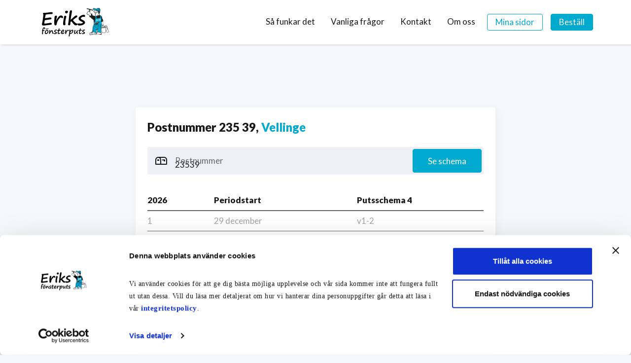

--- FILE ---
content_type: text/html; charset=UTF-8
request_url: https://eriksfonsterputs.se/schema?zipcode=23539
body_size: 15530
content:
<!DOCTYPE html>
<html lang="sv-SE">
<head>
	<meta charset="UTF-8">
	<meta name="viewport" content="width=device-width, initial-scale=1">
	<link rel="profile" href="http://gmpg.org/xfn/11">

	<script type="text/javascript">
	window.dataLayer = window.dataLayer || [];

	function gtag() {
		dataLayer.push(arguments);
	}

	gtag("consent", "default", {
		ad_personalization: "denied",
		ad_storage: "denied",
		ad_user_data: "denied",
		analytics_storage: "denied",
		functionality_storage: "denied",
		personalization_storage: "denied",
		security_storage: "granted",
		wait_for_update: 500,
	});
	gtag("set", "ads_data_redaction", true);
	</script>
<script type="text/javascript"
		id="Cookiebot"
		src="https://consent.cookiebot.com/uc.js"
		data-implementation="wp"
		data-cbid="f91f4467-fb3a-4d71-a672-5fe5f9339c11"
						data-culture="SV"
				async	></script>
<meta name='robots' content='index, follow, max-image-preview:large, max-snippet:-1, max-video-preview:-1' />
	<style>img:is([sizes="auto" i], [sizes^="auto," i]) { contain-intrinsic-size: 3000px 1500px }</style>
	<!-- Google Tag Manager -->
<script>
(function(w,d,s,l,i){
w[l]=w[l]||[];w[l].push({'gtm.start':new Date().getTime(),event:'gtm.js'});var f=d.getElementsByTagName(s)[0],j=d.createElement(s),dl=l!='dataLayer'?'&l='+l:'';j.async=true;j.src='https://www.googletagmanager.com/gtm.js?id='+i+dl;f.parentNode.insertBefore(j,f);})(window,document,'script','dataLayer','GTM-WFDR9HD');
</script>
<!-- End Google Tag Manager -->

	<!-- This site is optimized with the Yoast SEO plugin v22.1 - https://yoast.com/wordpress/plugins/seo/ -->
	<title>Schema &#8211; Eriks fönsterputs</title>
	<meta name="description" content="Boka fönsterputs och se när vi kommer till dig - i vårt schema hittar du när vi utför fönsterputsning i ditt område." />
	<link rel="canonical" href="https://eriksfonsterputs.se/schema" />
	<meta property="og:locale" content="sv_SE" />
	<meta property="og:type" content="article" />
	<meta property="og:title" content="Schema &#8211; Eriks fönsterputs" />
	<meta property="og:description" content="Boka fönsterputs och se när vi kommer till dig - i vårt schema hittar du när vi utför fönsterputsning i ditt område." />
	<meta property="og:url" content="https://eriksfonsterputs.se/schema" />
	<meta property="og:site_name" content="Eriks fönsterputs" />
	<meta property="article:publisher" content="https://www.facebook.com/eriksfonsterputs" />
	<meta property="article:modified_time" content="2023-10-17T08:26:07+00:00" />
	<meta name="twitter:card" content="summary_large_image" />
	<script type="application/ld+json" class="yoast-schema-graph">{"@context":"https://schema.org","@graph":[{"@type":"WebPage","@id":"https://eriksfonsterputs.se/schema","url":"https://eriksfonsterputs.se/schema","name":"Schema &#8211; Eriks fönsterputs","isPartOf":{"@id":"https://eriksfonsterputs.se/#website"},"datePublished":"2021-04-30T11:10:51+00:00","dateModified":"2023-10-17T08:26:07+00:00","description":"Boka fönsterputs och se när vi kommer till dig - i vårt schema hittar du när vi utför fönsterputsning i ditt område.","inLanguage":"sv-SE","potentialAction":[{"@type":"ReadAction","target":["https://eriksfonsterputs.se/schema"]}]},{"@type":"WebSite","@id":"https://eriksfonsterputs.se/#website","url":"https://eriksfonsterputs.se/","name":"Eriks fönsterputs","description":"Abonnera på fönsterputsning","publisher":{"@id":"https://eriksfonsterputs.se/#organization"},"potentialAction":[{"@type":"SearchAction","target":{"@type":"EntryPoint","urlTemplate":"https://eriksfonsterputs.se/?s={search_term_string}"},"query-input":"required name=search_term_string"}],"inLanguage":"sv-SE"},{"@type":"Organization","@id":"https://eriksfonsterputs.se/#organization","name":"Eriks Fönsterputs","url":"https://eriksfonsterputs.se/","logo":{"@type":"ImageObject","inLanguage":"sv-SE","@id":"https://eriksfonsterputs.se/#/schema/logo/image/","url":"https://eriksfonsterputs.se/wp-content/uploads/2021/05/eriks-fonsterputs.png","contentUrl":"https://eriksfonsterputs.se/wp-content/uploads/2021/05/eriks-fonsterputs.png","width":141,"height":60,"caption":"Eriks Fönsterputs"},"image":{"@id":"https://eriksfonsterputs.se/#/schema/logo/image/"},"sameAs":["https://www.facebook.com/eriksfonsterputs","https://www.instagram.com/eriksfonsterputs/","https://www.linkedin.com/company/3079202","https://www.youtube.com/user/eriksfonsterputs/"]}]}</script>
	<!-- / Yoast SEO plugin. -->


<link rel='dns-prefetch' href='//static.klaviyo.com' />
<link rel='dns-prefetch' href='//fonts.googleapis.com' />
<link rel="alternate" type="application/rss+xml" title="Eriks fönsterputs &raquo; Webbflöde" href="https://eriksfonsterputs.se/feed" />
<link rel="alternate" type="application/rss+xml" title="Eriks fönsterputs &raquo; Kommentarsflöde" href="https://eriksfonsterputs.se/comments/feed" />
<script type="text/javascript">
/* <![CDATA[ */
window._wpemojiSettings = {"baseUrl":"https:\/\/s.w.org\/images\/core\/emoji\/16.0.1\/72x72\/","ext":".png","svgUrl":"https:\/\/s.w.org\/images\/core\/emoji\/16.0.1\/svg\/","svgExt":".svg","source":{"concatemoji":"https:\/\/eriksfonsterputs.se\/wp-includes\/js\/wp-emoji-release.min.js?ver=6.8.3"}};
/*! This file is auto-generated */
!function(s,n){var o,i,e;function c(e){try{var t={supportTests:e,timestamp:(new Date).valueOf()};sessionStorage.setItem(o,JSON.stringify(t))}catch(e){}}function p(e,t,n){e.clearRect(0,0,e.canvas.width,e.canvas.height),e.fillText(t,0,0);var t=new Uint32Array(e.getImageData(0,0,e.canvas.width,e.canvas.height).data),a=(e.clearRect(0,0,e.canvas.width,e.canvas.height),e.fillText(n,0,0),new Uint32Array(e.getImageData(0,0,e.canvas.width,e.canvas.height).data));return t.every(function(e,t){return e===a[t]})}function u(e,t){e.clearRect(0,0,e.canvas.width,e.canvas.height),e.fillText(t,0,0);for(var n=e.getImageData(16,16,1,1),a=0;a<n.data.length;a++)if(0!==n.data[a])return!1;return!0}function f(e,t,n,a){switch(t){case"flag":return n(e,"\ud83c\udff3\ufe0f\u200d\u26a7\ufe0f","\ud83c\udff3\ufe0f\u200b\u26a7\ufe0f")?!1:!n(e,"\ud83c\udde8\ud83c\uddf6","\ud83c\udde8\u200b\ud83c\uddf6")&&!n(e,"\ud83c\udff4\udb40\udc67\udb40\udc62\udb40\udc65\udb40\udc6e\udb40\udc67\udb40\udc7f","\ud83c\udff4\u200b\udb40\udc67\u200b\udb40\udc62\u200b\udb40\udc65\u200b\udb40\udc6e\u200b\udb40\udc67\u200b\udb40\udc7f");case"emoji":return!a(e,"\ud83e\udedf")}return!1}function g(e,t,n,a){var r="undefined"!=typeof WorkerGlobalScope&&self instanceof WorkerGlobalScope?new OffscreenCanvas(300,150):s.createElement("canvas"),o=r.getContext("2d",{willReadFrequently:!0}),i=(o.textBaseline="top",o.font="600 32px Arial",{});return e.forEach(function(e){i[e]=t(o,e,n,a)}),i}function t(e){var t=s.createElement("script");t.src=e,t.defer=!0,s.head.appendChild(t)}"undefined"!=typeof Promise&&(o="wpEmojiSettingsSupports",i=["flag","emoji"],n.supports={everything:!0,everythingExceptFlag:!0},e=new Promise(function(e){s.addEventListener("DOMContentLoaded",e,{once:!0})}),new Promise(function(t){var n=function(){try{var e=JSON.parse(sessionStorage.getItem(o));if("object"==typeof e&&"number"==typeof e.timestamp&&(new Date).valueOf()<e.timestamp+604800&&"object"==typeof e.supportTests)return e.supportTests}catch(e){}return null}();if(!n){if("undefined"!=typeof Worker&&"undefined"!=typeof OffscreenCanvas&&"undefined"!=typeof URL&&URL.createObjectURL&&"undefined"!=typeof Blob)try{var e="postMessage("+g.toString()+"("+[JSON.stringify(i),f.toString(),p.toString(),u.toString()].join(",")+"));",a=new Blob([e],{type:"text/javascript"}),r=new Worker(URL.createObjectURL(a),{name:"wpTestEmojiSupports"});return void(r.onmessage=function(e){c(n=e.data),r.terminate(),t(n)})}catch(e){}c(n=g(i,f,p,u))}t(n)}).then(function(e){for(var t in e)n.supports[t]=e[t],n.supports.everything=n.supports.everything&&n.supports[t],"flag"!==t&&(n.supports.everythingExceptFlag=n.supports.everythingExceptFlag&&n.supports[t]);n.supports.everythingExceptFlag=n.supports.everythingExceptFlag&&!n.supports.flag,n.DOMReady=!1,n.readyCallback=function(){n.DOMReady=!0}}).then(function(){return e}).then(function(){var e;n.supports.everything||(n.readyCallback(),(e=n.source||{}).concatemoji?t(e.concatemoji):e.wpemoji&&e.twemoji&&(t(e.twemoji),t(e.wpemoji)))}))}((window,document),window._wpemojiSettings);
/* ]]> */
</script>
<style id='wp-emoji-styles-inline-css' type='text/css'>

	img.wp-smiley, img.emoji {
		display: inline !important;
		border: none !important;
		box-shadow: none !important;
		height: 1em !important;
		width: 1em !important;
		margin: 0 0.07em !important;
		vertical-align: -0.1em !important;
		background: none !important;
		padding: 0 !important;
	}
</style>
<link rel='stylesheet' id='wp-block-library-css' href='https://eriksfonsterputs.se/wp-includes/css/dist/block-library/style.min.css?ver=6.8.3' type='text/css' media='all' />
<style id='classic-theme-styles-inline-css' type='text/css'>
/*! This file is auto-generated */
.wp-block-button__link{color:#fff;background-color:#32373c;border-radius:9999px;box-shadow:none;text-decoration:none;padding:calc(.667em + 2px) calc(1.333em + 2px);font-size:1.125em}.wp-block-file__button{background:#32373c;color:#fff;text-decoration:none}
</style>
<style id='global-styles-inline-css' type='text/css'>
:root{--wp--preset--aspect-ratio--square: 1;--wp--preset--aspect-ratio--4-3: 4/3;--wp--preset--aspect-ratio--3-4: 3/4;--wp--preset--aspect-ratio--3-2: 3/2;--wp--preset--aspect-ratio--2-3: 2/3;--wp--preset--aspect-ratio--16-9: 16/9;--wp--preset--aspect-ratio--9-16: 9/16;--wp--preset--color--black: #1A1919;--wp--preset--color--cyan-bluish-gray: #abb8c3;--wp--preset--color--white: #FFFFFF;--wp--preset--color--pale-pink: #f78da7;--wp--preset--color--vivid-red: #cf2e2e;--wp--preset--color--luminous-vivid-orange: #ff6900;--wp--preset--color--luminous-vivid-amber: #fcb900;--wp--preset--color--light-green-cyan: #7bdcb5;--wp--preset--color--vivid-green-cyan: #00d084;--wp--preset--color--pale-cyan-blue: #8ed1fc;--wp--preset--color--vivid-cyan-blue: #0693e3;--wp--preset--color--vivid-purple: #9b51e0;--wp--preset--color--cyan: #00A9CE;--wp--preset--color--cyan-light: #A4DBE8;--wp--preset--color--blue: #606EB2;--wp--preset--color--red: #FF3D3A;--wp--preset--color--blue-dark: #1F2A44;--wp--preset--color--grey: #EFF0F7;--wp--preset--color--grey-dark: #63666A;--wp--preset--color--grey-light: #F7F8FB;--wp--preset--color--grey-hover: #EEF0F4;--wp--preset--color--grey-active: #E5E6EE;--wp--preset--gradient--vivid-cyan-blue-to-vivid-purple: linear-gradient(135deg,rgba(6,147,227,1) 0%,rgb(155,81,224) 100%);--wp--preset--gradient--light-green-cyan-to-vivid-green-cyan: linear-gradient(135deg,rgb(122,220,180) 0%,rgb(0,208,130) 100%);--wp--preset--gradient--luminous-vivid-amber-to-luminous-vivid-orange: linear-gradient(135deg,rgba(252,185,0,1) 0%,rgba(255,105,0,1) 100%);--wp--preset--gradient--luminous-vivid-orange-to-vivid-red: linear-gradient(135deg,rgba(255,105,0,1) 0%,rgb(207,46,46) 100%);--wp--preset--gradient--very-light-gray-to-cyan-bluish-gray: linear-gradient(135deg,rgb(238,238,238) 0%,rgb(169,184,195) 100%);--wp--preset--gradient--cool-to-warm-spectrum: linear-gradient(135deg,rgb(74,234,220) 0%,rgb(151,120,209) 20%,rgb(207,42,186) 40%,rgb(238,44,130) 60%,rgb(251,105,98) 80%,rgb(254,248,76) 100%);--wp--preset--gradient--blush-light-purple: linear-gradient(135deg,rgb(255,206,236) 0%,rgb(152,150,240) 100%);--wp--preset--gradient--blush-bordeaux: linear-gradient(135deg,rgb(254,205,165) 0%,rgb(254,45,45) 50%,rgb(107,0,62) 100%);--wp--preset--gradient--luminous-dusk: linear-gradient(135deg,rgb(255,203,112) 0%,rgb(199,81,192) 50%,rgb(65,88,208) 100%);--wp--preset--gradient--pale-ocean: linear-gradient(135deg,rgb(255,245,203) 0%,rgb(182,227,212) 50%,rgb(51,167,181) 100%);--wp--preset--gradient--electric-grass: linear-gradient(135deg,rgb(202,248,128) 0%,rgb(113,206,126) 100%);--wp--preset--gradient--midnight: linear-gradient(135deg,rgb(2,3,129) 0%,rgb(40,116,252) 100%);--wp--preset--font-size--small: 13px;--wp--preset--font-size--medium: 20px;--wp--preset--font-size--large: 36px;--wp--preset--font-size--x-large: 42px;--wp--preset--font-size--h-1: 64px;--wp--preset--font-size--h-2: 36px;--wp--preset--font-size--h-3: 24px;--wp--preset--font-size--normal: 17px;--wp--preset--font-size--big: 21px;--wp--preset--font-size--tiny: 12px;--wp--preset--spacing--20: 0.44rem;--wp--preset--spacing--30: 0.67rem;--wp--preset--spacing--40: 1rem;--wp--preset--spacing--50: 1.5rem;--wp--preset--spacing--60: 2.25rem;--wp--preset--spacing--70: 3.38rem;--wp--preset--spacing--80: 5.06rem;--wp--preset--shadow--natural: 6px 6px 9px rgba(0, 0, 0, 0.2);--wp--preset--shadow--deep: 12px 12px 50px rgba(0, 0, 0, 0.4);--wp--preset--shadow--sharp: 6px 6px 0px rgba(0, 0, 0, 0.2);--wp--preset--shadow--outlined: 6px 6px 0px -3px rgba(255, 255, 255, 1), 6px 6px rgba(0, 0, 0, 1);--wp--preset--shadow--crisp: 6px 6px 0px rgba(0, 0, 0, 1);}:where(.is-layout-flex){gap: 0.5em;}:where(.is-layout-grid){gap: 0.5em;}body .is-layout-flex{display: flex;}.is-layout-flex{flex-wrap: wrap;align-items: center;}.is-layout-flex > :is(*, div){margin: 0;}body .is-layout-grid{display: grid;}.is-layout-grid > :is(*, div){margin: 0;}:where(.wp-block-columns.is-layout-flex){gap: 2em;}:where(.wp-block-columns.is-layout-grid){gap: 2em;}:where(.wp-block-post-template.is-layout-flex){gap: 1.25em;}:where(.wp-block-post-template.is-layout-grid){gap: 1.25em;}.has-black-color{color: var(--wp--preset--color--black) !important;}.has-cyan-bluish-gray-color{color: var(--wp--preset--color--cyan-bluish-gray) !important;}.has-white-color{color: var(--wp--preset--color--white) !important;}.has-pale-pink-color{color: var(--wp--preset--color--pale-pink) !important;}.has-vivid-red-color{color: var(--wp--preset--color--vivid-red) !important;}.has-luminous-vivid-orange-color{color: var(--wp--preset--color--luminous-vivid-orange) !important;}.has-luminous-vivid-amber-color{color: var(--wp--preset--color--luminous-vivid-amber) !important;}.has-light-green-cyan-color{color: var(--wp--preset--color--light-green-cyan) !important;}.has-vivid-green-cyan-color{color: var(--wp--preset--color--vivid-green-cyan) !important;}.has-pale-cyan-blue-color{color: var(--wp--preset--color--pale-cyan-blue) !important;}.has-vivid-cyan-blue-color{color: var(--wp--preset--color--vivid-cyan-blue) !important;}.has-vivid-purple-color{color: var(--wp--preset--color--vivid-purple) !important;}.has-black-background-color{background-color: var(--wp--preset--color--black) !important;}.has-cyan-bluish-gray-background-color{background-color: var(--wp--preset--color--cyan-bluish-gray) !important;}.has-white-background-color{background-color: var(--wp--preset--color--white) !important;}.has-pale-pink-background-color{background-color: var(--wp--preset--color--pale-pink) !important;}.has-vivid-red-background-color{background-color: var(--wp--preset--color--vivid-red) !important;}.has-luminous-vivid-orange-background-color{background-color: var(--wp--preset--color--luminous-vivid-orange) !important;}.has-luminous-vivid-amber-background-color{background-color: var(--wp--preset--color--luminous-vivid-amber) !important;}.has-light-green-cyan-background-color{background-color: var(--wp--preset--color--light-green-cyan) !important;}.has-vivid-green-cyan-background-color{background-color: var(--wp--preset--color--vivid-green-cyan) !important;}.has-pale-cyan-blue-background-color{background-color: var(--wp--preset--color--pale-cyan-blue) !important;}.has-vivid-cyan-blue-background-color{background-color: var(--wp--preset--color--vivid-cyan-blue) !important;}.has-vivid-purple-background-color{background-color: var(--wp--preset--color--vivid-purple) !important;}.has-black-border-color{border-color: var(--wp--preset--color--black) !important;}.has-cyan-bluish-gray-border-color{border-color: var(--wp--preset--color--cyan-bluish-gray) !important;}.has-white-border-color{border-color: var(--wp--preset--color--white) !important;}.has-pale-pink-border-color{border-color: var(--wp--preset--color--pale-pink) !important;}.has-vivid-red-border-color{border-color: var(--wp--preset--color--vivid-red) !important;}.has-luminous-vivid-orange-border-color{border-color: var(--wp--preset--color--luminous-vivid-orange) !important;}.has-luminous-vivid-amber-border-color{border-color: var(--wp--preset--color--luminous-vivid-amber) !important;}.has-light-green-cyan-border-color{border-color: var(--wp--preset--color--light-green-cyan) !important;}.has-vivid-green-cyan-border-color{border-color: var(--wp--preset--color--vivid-green-cyan) !important;}.has-pale-cyan-blue-border-color{border-color: var(--wp--preset--color--pale-cyan-blue) !important;}.has-vivid-cyan-blue-border-color{border-color: var(--wp--preset--color--vivid-cyan-blue) !important;}.has-vivid-purple-border-color{border-color: var(--wp--preset--color--vivid-purple) !important;}.has-vivid-cyan-blue-to-vivid-purple-gradient-background{background: var(--wp--preset--gradient--vivid-cyan-blue-to-vivid-purple) !important;}.has-light-green-cyan-to-vivid-green-cyan-gradient-background{background: var(--wp--preset--gradient--light-green-cyan-to-vivid-green-cyan) !important;}.has-luminous-vivid-amber-to-luminous-vivid-orange-gradient-background{background: var(--wp--preset--gradient--luminous-vivid-amber-to-luminous-vivid-orange) !important;}.has-luminous-vivid-orange-to-vivid-red-gradient-background{background: var(--wp--preset--gradient--luminous-vivid-orange-to-vivid-red) !important;}.has-very-light-gray-to-cyan-bluish-gray-gradient-background{background: var(--wp--preset--gradient--very-light-gray-to-cyan-bluish-gray) !important;}.has-cool-to-warm-spectrum-gradient-background{background: var(--wp--preset--gradient--cool-to-warm-spectrum) !important;}.has-blush-light-purple-gradient-background{background: var(--wp--preset--gradient--blush-light-purple) !important;}.has-blush-bordeaux-gradient-background{background: var(--wp--preset--gradient--blush-bordeaux) !important;}.has-luminous-dusk-gradient-background{background: var(--wp--preset--gradient--luminous-dusk) !important;}.has-pale-ocean-gradient-background{background: var(--wp--preset--gradient--pale-ocean) !important;}.has-electric-grass-gradient-background{background: var(--wp--preset--gradient--electric-grass) !important;}.has-midnight-gradient-background{background: var(--wp--preset--gradient--midnight) !important;}.has-small-font-size{font-size: var(--wp--preset--font-size--small) !important;}.has-medium-font-size{font-size: var(--wp--preset--font-size--medium) !important;}.has-large-font-size{font-size: var(--wp--preset--font-size--large) !important;}.has-x-large-font-size{font-size: var(--wp--preset--font-size--x-large) !important;}
:where(.wp-block-post-template.is-layout-flex){gap: 1.25em;}:where(.wp-block-post-template.is-layout-grid){gap: 1.25em;}
:where(.wp-block-columns.is-layout-flex){gap: 2em;}:where(.wp-block-columns.is-layout-grid){gap: 2em;}
:root :where(.wp-block-pullquote){font-size: 1.5em;line-height: 1.6;}
</style>
<link rel='stylesheet' id='ghostkit-css' href='https://eriksfonsterputs.se/wp-content/plugins/ghostkit/gutenberg/style.min.css?ver=2.21.0' type='text/css' media='all' />
<link rel='stylesheet' id='eriks-theme-fonts-css' href='https://fonts.googleapis.com/css2?family=Lato:wght@400;900&#038;display=swap' type='text/css' media='all' />
<link rel='stylesheet' id='eriks-theme-css' href='https://eriksfonsterputs.se/wp-content/themes/eriks-theme/assets/dist/frontend.css?ver=mke6sa53' type='text/css' media='all' />
<style id='ghostkit-blocks-content-custom-css-inline-css' type='text/css'>
 .ghostkit-custom-Z29g5kz {
  min-height: 50vh;
}
</style>
<style id='ghostkit-typography-inline-css' type='text/css'>
 
</style>
<link rel='stylesheet' id='wpdevelop-bts-css' href='https://eriksfonsterputs.se/wp-content/plugins/booking/assets/libs/bootstrap-css/css/bootstrap.css?ver=3.3.5.1' type='text/css' media='all' />
<link rel='stylesheet' id='wpdevelop-bts-theme-css' href='https://eriksfonsterputs.se/wp-content/plugins/booking/assets/libs/bootstrap-css/css/bootstrap-theme.css?ver=3.3.5.1' type='text/css' media='all' />
<link rel='stylesheet' id='wpbc-tippy-popover-css' href='https://eriksfonsterputs.se/wp-content/plugins/booking/assets/libs/tippy.js/themes/wpbc-tippy-popover.css?ver=6.3.7' type='text/css' media='all' />
<link rel='stylesheet' id='wpbc-tippy-times-css' href='https://eriksfonsterputs.se/wp-content/plugins/booking/assets/libs/tippy.js/themes/wpbc-tippy-times.css?ver=6.3.7' type='text/css' media='all' />
<link rel='stylesheet' id='wpbc-material-design-icons-css' href='https://eriksfonsterputs.se/wp-content/plugins/booking/assets/libs/material-design-icons/material-design-icons.css?ver=4.0.0' type='text/css' media='all' />
<link rel='stylesheet' id='wpbc-time_picker-css' href='https://eriksfonsterputs.se/wp-content/plugins/booking/css/wpbc_time-selector.css?ver=9.5.4' type='text/css' media='all' />
<link rel='stylesheet' id='wpbc-time_picker-skin-css' href='https://eriksfonsterputs.se/wp-content/plugins/booking/css/time_picker_skins/blue.css?ver=9.5.4' type='text/css' media='all' />
<link rel='stylesheet' id='wpbc-client-pages-css' href='https://eriksfonsterputs.se/wp-content/plugins/booking/css/client.css?ver=9.5.4' type='text/css' media='all' />
<link rel='stylesheet' id='wpbc-calendar-css' href='https://eriksfonsterputs.se/wp-content/plugins/booking/css/calendar.css?ver=9.5.4' type='text/css' media='all' />
<link rel='stylesheet' id='wpbc-calendar-skin-css' href='https://eriksfonsterputs.se/wp-content/plugins/booking/css/skins/traditional.css?ver=9.5.4' type='text/css' media='all' />
<link rel='stylesheet' id='wpbc-flex-timeline-css' href='https://eriksfonsterputs.se/wp-content/plugins/booking/core/timeline/v2/css/timeline_v2.css?ver=9.5.4' type='text/css' media='all' />
<link rel='stylesheet' id='wpbc-flex-timeline-skin-css' href='https://eriksfonsterputs.se/wp-content/plugins/booking/core/timeline/v2/css/timeline_skin_v2.css?ver=9.5.4' type='text/css' media='all' />
<script type="text/javascript" src="https://eriksfonsterputs.se/wp-includes/js/jquery/jquery.min.js?ver=3.7.1" id="jquery-core-js"></script>
<script type="text/javascript" src="https://eriksfonsterputs.se/wp-includes/js/jquery/jquery-migrate.min.js?ver=3.4.1" id="jquery-migrate-js"></script>
<script type="text/javascript" id="wpbc-global-vars-js-extra">
/* <![CDATA[ */
var wpbcg = {"time_disable_modes":["single"]};
var wpbc_global1 = {"wpbc_ajaxurl":"https:\/\/eriksfonsterputs.se\/wp-admin\/admin-ajax.php","wpdev_bk_plugin_url":"https:\/\/eriksfonsterputs.se\/wp-content\/plugins\/booking","wpbc_today":"[2026,1,14,21,24]","visible_booking_id_on_page":"[]","booking_max_monthes_in_calendar":"1m","user_unavilable_days":"[0,6,999]","wpdev_bk_edit_id_hash":"","wpdev_bk_plugin_filename":"wpdev-booking.php","bk_days_selection_mode":"single","wpdev_bk_personal":"0","block_some_dates_from_today":"0","message_verif_requred":"Detta f\u00e4lt kr\u00e4vs","message_verif_requred_for_check_box":"Denna kryssruta m\u00e5ste vara markerad","message_verif_requred_for_radio_box":"\u00c5tminstone ett val m\u00e5ste vara aktivt","message_verif_emeil":"Felaktig e-post adress","message_verif_same_emeil":"Dina e-postadresser matchar inte","message_verif_selectdts":"Du m\u00e5ste v\u00e4lja vilka datum du vill boka i kalendern.","parent_booking_resources":"[]","new_booking_title":"Tack f\u00f6r din bokning. Vi kommer att skicka en bekr\u00e4ftelse p\u00e5 din bokning s\u00e5 fort som m\u00f6jligt.","new_booking_title_time":"20000","type_of_thank_you_message":"message","thank_you_page_URL":"https:\/\/eriksfonsterputs.se\/thank-you","is_am_pm_inside_time":"false","is_booking_used_check_in_out_time":"false","wpbc_active_locale":"sv_SE","wpbc_message_processing":"Bearbetar","wpbc_message_deleting":"Raderar","wpbc_message_updating":"Uppdaterar","wpbc_message_saving":"Sparar","message_checkinouttime_error":"Fel! Var sn\u00e4ll och \u00e4ndra In-\/Utcheckningsdatum i din bokning.","message_starttime_error":"Felaktig starttid. Kontrollera att datumet eller tiden inte redan har bokats eller passerat! Var god och v\u00e4lj annat datum eller tid.","message_endtime_error":"Felaktig sluttid. Kontrollera att datumet eller tiden inte redan har bokats eller passerat. Sluttiden kan ocks\u00e5 vara tidigare \u00e4n starttiden, om bara en dag var markerad! Var god och v\u00e4lj annat datum eller tid.","message_rangetime_error":"De valda tiderna kan redan vara bokade eller s\u00e5 har de redan passerat!","message_durationtime_error":"De valda tiderna kan redan vara bokade eller s\u00e5 har de redan passerat!","bk_highlight_timeslot_word":"Bokade tider:"};
/* ]]> */
</script>
<script type="text/javascript" src="https://eriksfonsterputs.se/wp-content/plugins/booking/js/wpbc_vars.js?ver=9.5.4" id="wpbc-global-vars-js"></script>
<script type="text/javascript" src="https://eriksfonsterputs.se/wp-content/plugins/booking/assets/libs/popper/popper.js?ver=2.11.2" id="wpbc-popper-js"></script>
<script type="text/javascript" src="https://eriksfonsterputs.se/wp-content/plugins/booking/assets/libs/tippy.js/dist/tippy-bundle.umd.js?ver=6.3.7" id="wpbc-tipcy-js"></script>
<script type="text/javascript" src="https://eriksfonsterputs.se/wp-content/plugins/booking/js/datepick/jquery.datepick.wpbc.9.0.js?ver=9.0" id="wpbc-datepick-js"></script>
<script type="text/javascript" src="https://eriksfonsterputs.se/wp-content/plugins/booking/js/datepick/jquery.datepick-sv.js?ver=1.1" id="wpbc-datepick-localize-js"></script>
<script type="text/javascript" src="https://eriksfonsterputs.se/wp-content/plugins/booking/js/client.js?ver=9.5.4" id="wpbc-main-client-js"></script>
<script type="text/javascript" src="https://eriksfonsterputs.se/wp-content/plugins/booking/js/wpbc_times.js?ver=9.5.4" id="wpbc-times-js"></script>
<script type="text/javascript" src="https://eriksfonsterputs.se/wp-content/plugins/booking/js/wpbc_time-selector.js?ver=9.5.4" id="wpbc-time-selector-js"></script>
<script type="text/javascript" src="https://eriksfonsterputs.se/wp-content/plugins/booking/core/timeline/v2/_out/timeline_v2.js?ver=9.5.4" id="wpbc-timeline-flex-js"></script>
<link rel="https://api.w.org/" href="https://eriksfonsterputs.se/wp-json/" /><link rel="alternate" title="JSON" type="application/json" href="https://eriksfonsterputs.se/wp-json/wp/v2/pages/331" /><link rel="EditURI" type="application/rsd+xml" title="RSD" href="https://eriksfonsterputs.se/xmlrpc.php?rsd" />
<link rel="alternate" title="oEmbed (JSON)" type="application/json+oembed" href="https://eriksfonsterputs.se/wp-json/oembed/1.0/embed?url=https%3A%2F%2Feriksfonsterputs.se%2Fschema" />
<link rel="alternate" title="oEmbed (XML)" type="text/xml+oembed" href="https://eriksfonsterputs.se/wp-json/oembed/1.0/embed?url=https%3A%2F%2Feriksfonsterputs.se%2Fschema&#038;format=xml" />
<meta name="p:domain_verify" content="17993514c301c4e71a56854bd03ef9f0"/>
<link rel="apple-touch-icon" sizes="180x180" href="/wp-content/themes/eriks-theme/assets/img/favicons/apple-touch-icon.png?v=mke6sa53">
<link rel="icon" type="image/png" sizes="32x32" href="/wp-content/themes/eriks-theme/assets/img/favicons/favicon-32x32.png?v=mke6sa53">
<link rel="icon" type="image/png" sizes="16x16" href="/wp-content/themes/eriks-theme/assets/img/favicons/favicon-16x16.png?v=mke6sa53">
<link rel="manifest" href="/wp-content/themes/eriks-theme/assets/img/favicons/site.webmanifest?v=mke6sa53">
<link rel="mask-icon" href="/wp-content/themes/eriks-theme/assets/img/favicons/safari-pinned-tab.svg?v=mke6sa53" color="#00a9ce">
<link rel="shortcut icon" href="/wp-content/themes/eriks-theme/assets/img/favicons/favicon.ico?v=mke6sa53">
<meta name="msapplication-TileColor" content="#f7f8fb">
<meta name="msapplication-config" content="/wp-content/themes/eriks-theme/assets/img/favicons/browserconfig.xml?v=mke6sa53">
<meta name="theme-color" content="#ffffff">
</head>

<body class="wp-singular page-template-default page page-id-331 wp-theme-eriks-theme">
<!-- Google Tag Manager (noscript) -->
<noscript><iframe src="https://www.googletagmanager.com/ns.html?id=GTM-WFDR9HD" height="0" width="0" style="display:none;visibility:hidden"></iframe></noscript>
<!-- End Google Tag Manager (noscript) -->
<div id="page" class="site">
			<a class="skip-link screen-reader-text" href="#content">Skip to content</a>

		<header id="masthead" class="site-header">
			<div class="content-wrapper">
				<div class="site-branding">
					<a class="logo" href="https://eriksfonsterputs.se/" rel="home"><img alt="Eriks fönsterputs" src="https://eriksfonsterputs.se/wp-content/themes/eriks-theme/assets/img/eriks-fonsterputs.svg" width="140" height="60" /></a>
				</div><!-- .site-branding -->

				<span class="menu-toggle" role="button" aria-controls="primary-menu" aria-expanded="false">
					<svg xmlns="http://www.w3.org/2000/svg" viewBox="0 0 78 78" width="54" height="54"><g class="nc-icon-wrapper" stroke-linecap="square" stroke-linejoin="miter" stroke-width="2" fill="#111111" stroke="#111111"><g transform="translate(23 23)"><g class="nc-interact_menu-close-2-o-32"> <path fill="none" stroke="#111111" stroke-miterlimit="10" d="M2 6h28" transform="translate(0 0.00) rotate(0.00 16 6)"/> <path data-color="color-2" fill="none" stroke-miterlimit="10" d="M2 16h28" opacity="1"/> <path fill="none" stroke="#111111" stroke-miterlimit="10" d="M2 26h28" transform="translate(0 0) rotate(0 16 26)"/> </g> <script>!function(){function t(e){var i=e.parentNode;if("svg"!==i.tagName)i=t(i);return i;}function e(t,e,i,n){return 1>(t/=n/2)?i/2*t*t*t*t+e:-i/2*((t-=2)*t*t*t-2)+e}function i(t){this.element=t,this.topLine=this.element.getElementsByTagName("path")[0],this.centerLine=this.element.getElementsByTagName("path")[1],this.bottomLine=this.element.getElementsByTagName("path")[2],this.time={start:null,total:250},this.status={interacted:!1,animating:!1},this.init()}if(!window.requestAnimationFrame){var n=null;window.requestAnimationFrame=function(t,e){var i=(new Date).getTime();n||(n=i);var a=Math.max(0,16-(i-n)),s=window.setTimeout(function(){t(i+a)},a);return n=i+a,s}}i.prototype.init=function(){var t=this;this.element.addEventListener("click",function(){t.status.animating||(t.status.animating=!0,window.requestAnimationFrame(t.triggerAnimation.bind(t)))})},i.prototype.triggerAnimation=function(t){var e=this.getProgress(t),i=this.status.interacted?this.time.total-e:e;this.animateIcon(i),this.checkProgress(e)},i.prototype.getProgress=function(t){return this.time.start||(this.time.start=t),t-this.time.start},i.prototype.checkProgress=function(t){var e=this;this.time.total>t?window.requestAnimationFrame(e.triggerAnimation.bind(e)):(this.status={interacted:!this.status.interacted,animating:!1},this.time.start=null)},i.prototype.animateIcon=function(t){if(t>this.time.total)(t=this.time.total);if(0>t)(t=0);var i=e(Math.min(t,this.time.total/2),0,10,this.time.total/2).toFixed(2),n=e(Math.max(t-this.time.total/2,0),0,45,this.time.total/2).toFixed(2);this.topLine.setAttribute("transform","translate(0 "+i+") rotate("+n+" 16 6)"),this.bottomLine.setAttribute("transform","translate(0 "+-i+") rotate("+-n+" 16 26)");var a=t>this.time.total/2?0:1;this.centerLine.setAttribute("opacity",a)};var a=document.getElementsByClassName("nc-interact_menu-close-2-o-32");if(a)for(var s=0;a.length>s;s++)new i(t(a[s]))}();</script></g></g></svg>				</span>

				<nav id="site-navigation" class="main-navigation">
					<div class="menu-huvudmeny-container"><ul id="primary-menu" class="menu"><li id="menu-item-339" class="mobile-only menu-item menu-item-type-post_type menu-item-object-page menu-item-home menu-item-339"><a href="https://eriksfonsterputs.se/">Hem</a></li>
<li id="menu-item-4386" class="menu-item menu-item-type-post_type menu-item-object-page menu-item-4386"><a href="https://eriksfonsterputs.se/sa-funkar-det">Så funkar det</a></li>
<li id="menu-item-3276" class="menu-item menu-item-type-post_type menu-item-object-page menu-item-3276"><a href="https://eriksfonsterputs.se/vanliga-fragor">Vanliga frågor</a></li>
<li id="menu-item-102" class="menu-item menu-item-type-post_type menu-item-object-page menu-item-102"><a href="https://eriksfonsterputs.se/kontakt">Kontakt</a></li>
<li id="menu-item-5713" class="menu-item menu-item-type-post_type menu-item-object-page menu-item-5713"><a href="https://eriksfonsterputs.se/om-oss">Om oss</a></li>
<li id="menu-item-367" class="button outline menu-item menu-item-type-custom menu-item-object-custom menu-item-367"><a target="_blank" href="https://app.eriksfonsterputs.se/">Mina sidor</a></li>
<li id="menu-item-10" class="button menu-item menu-item-type-post_type menu-item-object-page menu-item-10"><a href="https://eriksfonsterputs.se/bestall">Beställ</a></li>
</ul></div>				</nav><!-- #site-navigation -->
			</div><!-- .content-wrapper -->
		</header><!-- #masthead -->
	
	<main id="main" class="site-content">

<article id="post-331" class="post-331 page type-page status-publish hentry">
	<div class="entry-content">
		
<div class="wp-block-group ghostkit-custom-Z29g5kz"><div class="wp-block-group__inner-container is-layout-flow wp-block-group-is-layout-flow"><div>
	<section class="eriks-schedule">
					<h1 class="h3">Postnummer 235 39, <strong>Vellinge</strong></h1>
		
		
<form id="eriks-schedule-form" class="eriks-schedule-form" method="get" action="https://eriksfonsterputs.se/schema">
	<p class="field">
		<input class="icon icon-zipcode" name="zipcode" type="text" inputmode="numeric" pattern="[0-9]*" placeholder=" " autocomplete="off" value="23539" required />
		<label>Postnummer</label>
		<button type="submit">Se schema</button>
	</p>
</form>
					
			
<table>
	<thead>
		<tr>
			<th scope="col">2026</th>
			<th scope="col">Periodstart</th>
			<th scope="col">Putsschema 4</strong></th>
		</tr>
	</thead>
	<tbody>
					<tr class="passed">
				<td>1</td>
				<td>29 december</td>
				<td>v1-2</td>
			</tr>
					<tr class="future">
				<td>2</td>
				<td>2 februari</td>
				<td>v6-7</td>
			</tr>
					<tr class="future">
				<td>3</td>
				<td>9 mars</td>
				<td>v11-12</td>
			</tr>
					<tr class="future">
				<td>4</td>
				<td>13 april</td>
				<td>v16-17</td>
			</tr>
					<tr class="future">
				<td>5</td>
				<td>25 maj</td>
				<td>v22-23</td>
			</tr>
					<tr class="future">
				<td>6</td>
				<td>6 juli</td>
				<td>v28-29</td>
			</tr>
					<tr class="future">
				<td>7</td>
				<td>17 augusti</td>
				<td>v34-35</td>
			</tr>
					<tr class="future">
				<td>8</td>
				<td>28 september</td>
				<td>v40-41</td>
			</tr>
					<tr class="future">
				<td>9</td>
				<td>9 november</td>
				<td>v46-47</td>
			</tr>
			</tbody>
</table>			
			<p class="notice">
				Med &#8221;periodstart&#8221; avses när putsning tidigast påbörjas i ditt område. Du får normalt putsat inom 1-14 dagar från periodstart, men tiden kan också förlängas något vid behov.			</p>
			</section>
</div>
</div></div>



<div class="wp-block-group has-white-background-color has-background"><div class="wp-block-group__inner-container is-layout-flow wp-block-group-is-layout-flow">		<div class="eriks-cta">
			<div class="eriks-cta-inner">
				<p class="eriks-cta-title">Inte kund ännu? Kom igång nu!</p>
				<div class="eriks-cta-button">
					<a href="https://eriksfonsterputs.se/bestall" class="button">Beställ online</a>
				</div>
									<div class="eriks-cta-read-more">
						<a href="https://eriksfonsterputs.se/sa-funkar-det">
							<span>Eller läs mer om hur det funkar</span>
							<svg width="24" height="24" viewBox="0 0 24 24" fill="#1A1919" xmlns="http://www.w3.org/2000/svg">
<path d="M7.15813 1.78599L6.23005 2.71402C6.01039 2.93368 6.01039 3.28984 6.23005 3.50954L14.7003 12L6.23005 20.4905C6.01039 20.7101 6.01039 21.0663 6.23005 21.286L7.15813 22.2141C7.37778 22.4337 7.73394 22.4337 7.95364 22.2141L17.7699 12.3978C17.9896 12.1781 17.9896 11.822 17.7699 11.6023L7.95364 1.78599C7.73394 1.56629 7.37778 1.56629 7.15813 1.78599Z"/>
</svg>
						</a>
					</div>
							</div>
		</div>
		
</div></div>
	</div><!-- .entry-content -->
</article><!-- #post-331 -->

	</main><!-- #main -->
	
			<footer id="colophon" class="site-footer" role="contentinfo">
			<div class="content-wrapper">
				<div class="column"><section id="nav_menu-2" class="widget widget_nav_menu"><h2 class="widget-title">Fönsterputs</h2><div class="menu-fonsterputs-container"><ul id="menu-fonsterputs" class="menu"><li id="menu-item-7187" class="menu-item menu-item-type-post_type menu-item-object-page menu-item-7187"><a href="https://eriksfonsterputs.se/bestall">Beställ fönsterputsning</a></li>
<li id="menu-item-7189" class="menu-item menu-item-type-post_type menu-item-object-page menu-item-7189"><a href="https://eriksfonsterputs.se/abonnemang">Abonnemang</a></li>
<li id="menu-item-7190" class="menu-item menu-item-type-post_type menu-item-object-page menu-item-7190"><a href="https://eriksfonsterputs.se/engangsputs">Engångsputsning</a></li>
<li id="menu-item-7193" class="menu-item menu-item-type-custom menu-item-object-custom menu-item-7193"><a href="/fonsterputsning">Här putsar vi</a></li>
<li id="menu-item-7192" class="menu-item menu-item-type-post_type menu-item-object-page current-menu-item page_item page-item-331 current_page_item menu-item-7192"><a href="https://eriksfonsterputs.se/schema" aria-current="page">Schema</a></li>
<li id="menu-item-7191" class="menu-item menu-item-type-post_type menu-item-object-page menu-item-7191"><a href="https://eriksfonsterputs.se/forandra-ditt-abonnemang">Förändra abonnemanget</a></li>
<li id="menu-item-8053" class="menu-item menu-item-type-post_type menu-item-object-page menu-item-8053"><a href="https://eriksfonsterputs.se/rut">Rutavdrag och fönsterputs</a></li>
</ul></div></section></div>
				<div class="column"><section id="nav_menu-3" class="widget widget_nav_menu"><h2 class="widget-title">Företaget</h2><div class="menu-foretaget-container"><ul id="menu-foretaget" class="menu"><li id="menu-item-7181" class="menu-item menu-item-type-post_type menu-item-object-page menu-item-7181"><a href="https://eriksfonsterputs.se/om-oss">Om oss</a></li>
<li id="menu-item-7182" class="menu-item menu-item-type-post_type menu-item-object-page menu-item-7182"><a href="https://eriksfonsterputs.se/personal">Personal</a></li>
<li id="menu-item-7184" class="menu-item menu-item-type-post_type menu-item-object-page menu-item-7184"><a href="https://eriksfonsterputs.se/jobb">Arbeta hos oss</a></li>
<li id="menu-item-7186" class="menu-item menu-item-type-post_type menu-item-object-page menu-item-7186"><a href="https://eriksfonsterputs.se/fonsterputs-artiklar-nyheter">Artiklar och nyheter</a></li>
<li id="menu-item-7185" class="menu-item menu-item-type-post_type menu-item-object-page menu-item-7185"><a href="https://eriksfonsterputs.se/press-media">Press/media</a></li>
<li id="menu-item-7183" class="menu-item menu-item-type-post_type menu-item-object-page menu-item-7183"><a href="https://eriksfonsterputs.se/foreningsfokus">Föreningsfokus</a></li>
<li id="menu-item-7659" class="menu-item menu-item-type-post_type menu-item-object-page menu-item-7659"><a href="https://eriksfonsterputs.se/visselblasare">Visselblåsare</a></li>
</ul></div></section></div>
				<div class="column"><section id="nav_menu-4" class="widget widget_nav_menu"><h2 class="widget-title">Information</h2><div class="menu-information-container"><ul id="menu-information" class="menu"><li id="menu-item-7175" class="menu-item menu-item-type-post_type menu-item-object-page menu-item-7175"><a href="https://eriksfonsterputs.se/prislista">Prislista</a></li>
<li id="menu-item-7177" class="menu-item menu-item-type-post_type menu-item-object-page menu-item-7177"><a href="https://eriksfonsterputs.se/villkor">Allmänna villkor</a></li>
<li id="menu-item-7178" class="menu-item menu-item-type-post_type menu-item-object-page menu-item-7178"><a href="https://eriksfonsterputs.se/reklamation-skada">Reklamation och skada</a></li>
<li id="menu-item-7180" class="menu-item menu-item-type-post_type menu-item-object-page menu-item-7180"><a href="https://eriksfonsterputs.se/varderingar">Värderingar</a></li>
<li id="menu-item-7179" class="menu-item menu-item-type-post_type menu-item-object-page menu-item-7179"><a href="https://eriksfonsterputs.se/socialt-ansvar">Hållbarhet och socialt ansvar</a></li>
<li id="menu-item-7735" class="menu-item menu-item-type-post_type menu-item-object-page menu-item-7735"><a href="https://eriksfonsterputs.se/integritetspolicy">Integritetspolicy</a></li>
<li id="menu-item-8052" class="menu-item menu-item-type-post_type menu-item-object-page menu-item-8052"><a href="https://eriksfonsterputs.se/cookies">Cookies 🍪</a></li>
</ul></div></section></div>
				<div class="column">
					<h2>Kontakt</h2>
					<section id="block-2" class="widget widget_block">
<ul class="is-style-none wp-block-list">
<li><a style="display: block; padding: 8px 0; padding-top: 0;" href="tel:+46771424242">0771-42 42 42</a></li>



<li><a style="display: block; padding: 8px 0;" href="mailto:kundtjanst@eriksfonsterputs.se">kundtjanst@eriksfonsterputs.se</a></li>
</ul>
</section>					<img class="footer-image large" src="https://eriksfonsterputs.se/wp-content/themes/eriks-theme/assets/img/gasell-2014.png" alt="Di Gasell 2014" />
					<img class="footer-image large" src="https://eriksfonsterputs.se/wp-content/themes/eriks-theme/assets/img/arets-foretagare.png" alt="Årets företagare i Höganäs 20215" />
								<p class="total-score has-text-align-center light all">
									<span>
							<strong>4.3</strong><span>/5</span>
							<span class="reco score">
								<i></i><i></i><i></i><i></i><u></u>							</span>
							<a href="https://www.reco.se/eriks-fonsterputs" style="display:inline-block" target="_blank"><svg width="1445" height="307" viewBox="0 0 1445 307" version="1.1"
    xmlns="http://www.w3.org/2000/svg" style="fill:#000;stroke-linejoin:round;">
    <g>
        <path d="M341.128,87.846c-7.917,-11.25 -57.5,-0.834 -81.667,7.916c-6.25,2.084 -11.667,5.834 -7.083,15.834c5,9.166 10,19.583 10,26.25c-0,41.25 -13.334,79.583 -24.584,110c-7.916,21.25 -15.833,43.333 -10,49.166c5,5 12.084,2.084 69.167,-0.833c5.833,-0 7.917,-1.25 9.167,-9.167c10.833,-70.416 35.416,-147.083 56.25,-147.083c6.25,0.417 9.166,8.333 10.416,10.417c12.084,36.25 75.417,-13.334 62.917,-49.584c-12.5,-35.416 -49.583,-31.25 -94.583,32.5c5,-30.416 4.166,-40.416 -0,-45.416m783.333,86.25c4.167,-95.417 -95.833,-122.5 -179.167,-66.25c-29.166,21.25 -50,65.416 -50,102.5c-4.166,22.083 -25,36.25 -58.333,48.75c-45.833,20 -87.5,-7.084 -91.667,-65.417c0,-20.417 8.334,-43.333 20.834,-62.5c16.666,-27.5 62.5,-39.167 54.166,-10c0,10.833 -12.5,16.667 -8.333,30.833c-0,19.167 37.5,20.417 50,2.084c33.333,-42.5 -16.667,-77.5 -83.333,-71.25c-66.667,5.833 -120.834,56.25 -120.834,123.75c0,41.25 -79.166,73.333 -120.833,48.333c-12.5,-6.25 -25,-23.333 -20.833,-39.583c-0,-5.834 4.166,-6.667 8.333,-6.667c41.667,-7.083 58.333,-12.5 79.167,-29.167c33.333,-28.333 41.666,-70.833 4.166,-90.833c-16.666,-7.917 -79.166,-17.917 -133.333,18.333c-0,1.667 -54.167,35.834 -54.167,100.417c0,42.083 20.834,70.417 54.167,84.583c20.833,8.334 45.833,12.084 75,8.334c37.5,-3.334 79.167,-26.667 100,-42.5c12.5,-8.334 16.667,-5 20.833,-0c70.834,84.583 170.834,30.416 212.5,-1.25c12.5,-7.917 16.667,-0.834 20.834,4.166c16.666,25 41.666,40.417 91.666,41.25c66.667,2.084 125,-54.166 129.167,-127.916m-612.5,12.083c-16.667,-17.917 33.333,-92.5 62.5,-84.583c16.667,3.333 20.833,16.25 12.5,35.416c-8.333,25 -62.5,60.417 -75,49.167m575,8.333c-16.667,80 -112.5,97.917 -120.833,20.417c-4.167,-65 58.333,-132.083 108.333,-97.917c16.667,12.5 20.833,45 12.5,77.5m291.667,-22.083c-41.667,-0 -75,22.083 -83.334,70.417c-12.5,72.5 95.834,87.5 145.834,21.25c8.333,-7.5 -0,-17.084 -8.334,-9.584c-20.833,17.084 -41.666,29.584 -58.333,24.584c-16.667,-3.334 -29.167,-27.5 -16.667,-27.5c50,-6.667 62.5,-32.917 66.667,-40.834c4.167,-24.583 -12.5,-38.333 -45.833,-38.333m16.666,29.167c-4.166,17.083 -20.833,32.083 -37.5,34.166c-12.5,0 0,-34.583 16.667,-42.5c12.5,-8.75 20.833,-2.916 20.833,8.334m-216.666,89.583c20.833,19.167 70.833,19.167 87.5,2.917c20.833,-13.334 25,-42.084 4.166,-59.167c-25,-14.583 -33.333,-26.25 -33.333,-33.75c-0,-20 29.167,-15.833 20.833,-0.833c-8.333,15 16.667,30 29.167,9.166c4.167,-6.25 4.167,-13.333 -0,-20c-12.5,-22.5 -50,-21.25 -75,-12.083c-29.167,10.833 -33.333,43.333 -8.333,61.25c16.666,11.25 29.166,19.167 25,33.333c-0,16.25 -20.834,13.75 -20.834,-1.25c0,-17.916 -12.5,-25.833 -25,-19.166c-16.666,7.083 -12.5,28.333 -4.166,39.583m-50,-33.333c-12.5,-0 -20.834,10 -20.834,22.916c0,13.334 8.334,23.334 20.834,23.334c12.5,-0 25,-10 25,-23.334c-0,-12.916 -12.5,-22.916 -25,-22.916m-930.834,-205c-29.351,-50.401 -94.877,-67.862 -145.416,-38.75c-103.334,60.416 -42.917,216.25 86.666,232.083c0,-0 13.75,1.667 19.584,1.667c5,-0 7.083,-4.167 2.083,-5.834c-17.5,-5.833 -27.917,-15.416 -33.333,-30.416c49.261,-10.484 84.794,-54.373 84.794,-104.738c-0,-18.817 -4.96,-37.305 -14.378,-53.596"/>
        <path d="M196.128,97.012c-4.404,-43.988 -40.454,-78.617 -84.584,-81.25l0,81.25l84.584,0Z" style="fill:#51a7d8;"/>
        <path d="M111.544,197.429c47.084,-2.917 84.167,-41.667 85,-89.583l-85,-0l0,89.583Z" style="fill:#c3da4a;"/>
        <path d="M15.711,107.846c0.553,47.232 37.861,86.553 85,89.583l-0,-89.583l-85,-0Z" style="fill:#ed2281;"/>
        <path d="M100.711,15.762c-44.129,2.633 -80.18,37.262 -84.583,81.25l84.583,0l-0,-81.25Z" style="fill:#f9c63c;"/>
    </g>
</svg></a>
					</span>
					<a href="https://www.reco.se/eriks-fonsterputs" target="_blank">9404 uppriktiga kundomdömen</a>
							</p>
			
					<h3>Sociala medier</h3>
					<a class="footer-image small" href="https://www.facebook.com/eriksfonsterputs" target="_blank" rel="noreferrer noopener">
						<img src="https://eriksfonsterputs.se/wp-content/themes/eriks-theme/assets/img/facebook.jpg" alt="Facebook" />
					</a>
					<a class="footer-image small" href="https://www.instagram.com/eriksfonsterputs/" target="_blank" rel="noreferrer noopener">
						<img src="https://eriksfonsterputs.se/wp-content/themes/eriks-theme/assets/img/instagram.jpg" alt="Instagram" />
					</a>
					<a class="footer-image small" href="https://www.youtube.com/user/eriksfonsterputs/" target="_blank" rel="noreferrer noopener">
						<img src="https://eriksfonsterputs.se/wp-content/themes/eriks-theme/assets/img/youtube.jpg" alt="Youtube" />
					</a>
					<a class="footer-image small" href="https://www.linkedin.com/company/3079202" target="_blank" rel="noreferrer noopener">
						<img src="https://eriksfonsterputs.se/wp-content/themes/eriks-theme/assets/img/linkedin.jpg" alt="Linkedin" />
					</a>
			</div>
			</div><!-- .content-wrapper -->
		</footer><!-- #colophon -->
		
</div><!-- #page -->

<script type="speculationrules">
{"prefetch":[{"source":"document","where":{"and":[{"href_matches":"\/*"},{"not":{"href_matches":["\/wp-*.php","\/wp-admin\/*","\/wp-content\/uploads\/*","\/wp-content\/*","\/wp-content\/plugins\/*","\/wp-content\/themes\/eriks-theme\/*","\/*\\?(.+)"]}},{"not":{"selector_matches":"a[rel~=\"nofollow\"]"}},{"not":{"selector_matches":".no-prefetch, .no-prefetch a"}}]},"eagerness":"conservative"}]}
</script>
<script type="text/javascript" id="ie11-custom-properties-js-after">
/* <![CDATA[ */
!function( d ) {
                // For IE11 only.
                if( window.MSInputMethodContext && document.documentMode ) {
                    var s = d.createElement( 'script' );
                    s.src = 'https://eriksfonsterputs.se/wp-content/plugins/ghostkit/assets/vendor/ie11-custom-properties/ie11CustomProperties.js?ver=4.1.0';
                    d.head.appendChild( s );
                }
            }(document)
/* ]]> */
</script>
<script type="text/javascript" id="ghostkit-helper-js-extra">
/* <![CDATA[ */
var ghostkitVariables = {"themeName":"Webbmaffian Theme","settings":{"icon_pack_font-awesome":false,"icon_pack_ghostkit":false},"disabledBlocks":{"core\/code":true,"core\/freeform":true,"core\/preformatted":true,"ghostkit\/changelog":true,"ghostkit\/gist":true,"ghostkit\/markdown":true,"core\/verse":true,"ghostkit\/table-of-contents":true,"ghostkit\/image-compare":true,"ghostkit\/video":true,"ghostkit\/twitter":true,"ghostkit\/instagram":true,"ghostkit\/google-maps":true,"ghostkit\/gif":true,"core\/more":true,"ghostkit\/progress":true,"ghostkit\/button":true,"ghostkit\/divider":true,"ghostkit\/shape-divider":true,"ghostkit\/alert":true,"ghostkit\/counter-box":true,"core\/calendar":true,"core\/categories":true,"core\/latest-comments":true,"core\/rss":true,"core\/search":true,"core\/tag-cloud":true,"ghostkit\/widgetized-area":true,"ghostkit\/pricing-table":true},"media_sizes":{"sm":576,"md":768,"lg":992,"xl":1200},"googleMapsAPIKey":"","googleMapsAPIUrl":"https:\/\/maps.googleapis.com\/maps\/api\/js?v=3.exp&language=sv","googleMapsLibrary":{"url":"https:\/\/eriksfonsterputs.se\/wp-content\/plugins\/ghostkit\/assets\/vendor\/gmaps\/gmaps.min.js?ver=0.4.25"},"googleReCaptchaAPISiteKey":"","googleReCaptchaAPISecretKey":"","sidebars":{"footer-column-1":{"id":"footer-column-1","name":"Footer column 1"},"footer-column-2":{"id":"footer-column-2","name":"Footer column 2"},"footer-column-3":{"id":"footer-column-3","name":"Footer column 3"},"footer-column-4":{"id":"footer-column-4","name":"Footer column 4"}},"icons":[],"shapes":[],"fonts":[],"customTypographyList":[],"variants":{"accordion":{"default":{"title":"Default"}},"accordion_item":{"default":{"title":"Default"}},"alert":{"default":{"title":"Default"}},"button_wrapper":{"default":{"title":"Default"}},"button":{"default":{"title":"Default"}},"carousel":{"default":{"title":"Default"}},"carousel_slide":{"default":{"title":"Default"}},"changelog":{"default":{"title":"Default"}},"counter_box":{"default":{"title":"Default"}},"divider":{"default":{"title":"Default"}},"gist":{"default":{"title":"Default"}},"google_maps":{"default":{"title":"Default"}},"grid":{"default":{"title":"Default"}},"grid_column":{"default":{"title":"Default"}},"icon_box":{"default":{"title":"Default"}},"instagram":{"default":{"title":"Default"}},"pricing_table":{"default":{"title":"Default"}},"pricing_table_item":{"default":{"title":"Default"}},"progress":{"default":{"title":"Default"}},"tabs":{"default":{"title":"Default"}},"tabs_tab":{"default":{"title":"Default"}},"testimonial":{"default":{"title":"Default"}},"twitter":{"default":{"title":"Default"}},"video":{"default":{"title":"Default"}}},"admin_url":"https:\/\/eriksfonsterputs.se\/wp-admin\/","admin_templates_url":"https:\/\/eriksfonsterputs.se\/wp-admin\/edit.php?post_type=ghostkit_template"};
/* ]]> */
</script>
<script type="text/javascript" src="https://eriksfonsterputs.se/wp-content/plugins/ghostkit/assets/js/helper.min.js?ver=2.21.0" id="ghostkit-helper-js"></script>
<script type="text/javascript" src="https://eriksfonsterputs.se/wp-content/plugins/ghostkit/assets/vendor/object-fit-images/dist/ofi.min.js?ver=3.2.4" id="object-fit-images-js"></script>
<script type="text/javascript" src="https://eriksfonsterputs.se/wp-content/plugins/ghostkit/assets/js/main.min.js?ver=2.21.0" id="ghostkit-js"></script>
<script type="text/javascript" src="https://static.klaviyo.com/onsite/js/klaviyo.js?company_id=S38mc6&amp;ver=6.8.3" id="eriks-theme-klaviyo-js"></script>
<script type="text/javascript" id="eriks-theme-js-extra">
/* <![CDATA[ */
var eriksGlobals = {"ebbotScenario":""};
/* ]]> */
</script>
<script type="text/javascript" src="https://eriksfonsterputs.se/wp-content/themes/eriks-theme/assets/dist/frontend.js?ver=mke6sa53" id="eriks-theme-js"></script>
<script type="text/javascript" src="https://eriksfonsterputs.se/wp-includes/js/underscore.min.js?ver=1.13.7" id="underscore-js"></script>
<script type="text/javascript" id="wp-util-js-extra">
/* <![CDATA[ */
var _wpUtilSettings = {"ajax":{"url":"\/wp-admin\/admin-ajax.php"}};
/* ]]> */
</script>
<script type="text/javascript" src="https://eriksfonsterputs.se/wp-includes/js/wp-util.min.js?ver=6.8.3" id="wp-util-js"></script>
</body>
</html>


--- FILE ---
content_type: text/css
request_url: https://eriksfonsterputs.se/wp-content/themes/eriks-theme/assets/dist/frontend.css?ver=mke6sa53
body_size: 97028
content:
:root{--gkt-color-brand:#00a9ce;--gkt-color-dark-gray:#63666a;--gkt-color-light-gray:#f7f8fb;--gkt-color-light-gray-darken:#eff0f7;--gkt-color-primary:#00a9ce;--gkt-border-radius:4px;--gkt-blocks-margin-bottom:16px;--gkt-transition-duration:$transition;--gkt-transition-easing:ease-in-out}.nk-awb-overlay{border-radius:4px}*{margin:0;padding:0}html{box-sizing:border-box}*,:after,:before{box-sizing:inherit}html{-webkit-text-size-adjust:100%;-ms-text-size-adjust:100%;font-family:sans-serif}article,aside,details,figcaption,figure,footer,header,main,menu,nav,section,summary{display:block}audio,canvas,progress,video{display:inline-block;vertical-align:baseline}audio:not([controls]){display:none;height:0}[hidden],template{display:none}a{background-color:transparent}a:active,a:hover{outline:0}abbr[title]{border-bottom:1px dotted}b,strong{font-weight:700}dfn{font-style:italic}h1{font-size:2em}mark{background:#ff0;color:#000}small{font-size:80%}sub,sup{font-size:75%;line-height:0;position:relative;vertical-align:baseline}sup{top:-.5em}sub{bottom:-.25em}img{border:0}svg:not(:root){overflow:hidden}hr{box-sizing:content-box;height:0}pre{overflow:auto}code,kbd,pre,samp{font-family:monospace,monospace;font-size:1em}button,input,optgroup,select,textarea{color:inherit;font:inherit}button{overflow:visible}button,select{text-transform:none}button,html input[type=button],input[type=reset],input[type=submit]{-webkit-appearance:button;cursor:pointer}button[disabled],html input[disabled]{cursor:default}button::-moz-focus-inner,input::-moz-focus-inner{border:0}input{line-height:normal}input[type=checkbox],input[type=radio]{box-sizing:border-box}input[type=number]::-webkit-inner-spin-button,input[type=number]::-webkit-outer-spin-button{height:auto}input[type=search]::-webkit-search-cancel-button,input[type=search]::-webkit-search-decoration{-webkit-appearance:none}input[type=search]{-webkit-appearance:textfield}fieldset{border:1px solid silver}legend{border:0}textarea{overflow:auto}optgroup{font-weight:700}table{border-collapse:collapse;border-spacing:0}body,button,html,input,optgroup,select,textarea{color:#1a1919;font:400 17px/24px Lato,sans-serif}.has-h-1-font-size{font-size:64px;line-height:77px}.has-h-2-font-size{font-size:36px;line-height:43px}.has-h-3-font-size{font-size:24px;line-height:32px}.has-tiny-font-size{font-size:14px;line-height:17px}.has-normal-font-size{font-size:17px;line-height:24px}.has-big-font-size{font-size:21px;line-height:29px}.has-normal-font-weight{font-weight:400}.has-bold-font-weight{font-weight:900}address,blockquote,dl,ol,p,ul{margin:0 0 24px}cite,dfn,em,i{font-style:italic}.humble{color:#63666a}h1,h2,h3,h4,h5,h6{clear:both}h1 strong,h2 strong,h3 strong,h4 strong,h5 strong,h6 strong{color:#00a9ce}.h1,h1{font-size:64px;line-height:77px}.h1,.h2,h1,h2{font-weight:900}.h2,h2{font-size:36px;line-height:43px;margin-bottom:32px}.h3,h3{font-size:24px;font-weight:900;line-height:32px;margin-bottom:8px}.h4,.h5,.h6,h4,h5,h6{font-size:17px;font-weight:900;line-height:24px}@media (max-width:600px){.h1,h1{font-size:44px;line-height:53px}}a{color:#00a9ce;text-decoration:none;transition:color .15s}a:active,a:focus,a:hover{color:#0596b9;outline:0}ul{list-style:disc}ol{list-style:decimal}li>ol,li>ul{margin-bottom:0;margin-left:1.5em}body.page #page .entry-content>ol,body.page #page .entry-content>ul{padding-left:84px;padding-left:calc(var(--size-site-padding) + 20px)}dt{font-weight:700}dd{margin:0 1.5em 1.5em}img{height:auto;max-width:100%}figure{margin:1em 0}.gallery{margin-bottom:1.5em}.gallery-item{display:inline-block;text-align:center;vertical-align:top;width:100%}.gallery-columns-2 .gallery-item{max-width:50%}.gallery-columns-3 .gallery-item{max-width:33.33%}.gallery-columns-4 .gallery-item{max-width:25%}.gallery-columns-5 .gallery-item{max-width:20%}.gallery-columns-6 .gallery-item{max-width:16.66%}.gallery-columns-7 .gallery-item{max-width:14.28%}.gallery-columns-8 .gallery-item{max-width:12.5%}.gallery-columns-9 .gallery-item{max-width:11.11%}.gallery-caption{display:block}.wp-caption{margin-bottom:1.5em;max-width:100%}.wp-caption img[class*=wp-image-]{display:block;margin-left:auto;margin-right:auto}.wp-caption .wp-caption-text{margin:.8075em 0}.wp-caption-text{text-align:center}.comment-content .wp-smiley,.entry-content .wp-smiley,.page-content .wp-smiley{border:none;margin-bottom:0;margin-top:0;padding:0}embed,iframe,object{max-width:100%}.custom-logo-link{display:inline-block}.wp-block-media-text__media{text-align:center}.wp-block-media-text__media img,.wp-block-media-text__media video{max-width:100%;width:auto}.wp-block-media-text__media,.wp-block-video{position:relative}.wp-block-media-text__media video,.wp-block-video video{display:block}.wp-block-media-text__media .overlay,.wp-block-video .overlay{background-color:rgba(26,25,25,.5);bottom:0;cursor:pointer;left:0;position:absolute;right:0;top:0;transition:background-color .15s ease;z-index:1}.wp-block-media-text__media .overlay:before,.wp-block-video .overlay:before{background-image:url(../img/icons/color-play.svg);background-position:50%;background-repeat:no-repeat;background-size:contain;content:"";display:block;height:80px;left:50%;opacity:1;position:absolute;top:50%;transform:translate(-50%,-50%);transition:opacity .15s ease;width:80px}.wp-block-media-text__media.playing .overlay,.wp-block-video.playing .overlay{background-color:transparent}.wp-block-media-text__media.playing .overlay:before,.wp-block-video.playing .overlay:before{opacity:0}table{margin:0 0 16px;width:100%}th{font-weight:900;text-align:left}td,th{border-bottom:1px solid #63666a;padding:8px 16px}td:first-child,th:first-child{padding-left:0}td:last-child,th:last-child{padding-right:0}thead td,thead th{border-bottom-width:2px}input[type=color],input[type=date],input[type=datetime-local],input[type=datetime],input[type=email],input[type=month],input[type=number],input[type=password],input[type=range],input[type=search],input[type=tel],input[type=text],input[type=time],input[type=url],input[type=week],textarea{background-color:#eff0f7;border:none;border-radius:4px;color:inherit;outline:none;padding:16px;transition:background-color .15s}input[type=color]:focus,input[type=date]:focus,input[type=datetime-local]:focus,input[type=datetime]:focus,input[type=email]:focus,input[type=month]:focus,input[type=number]:focus,input[type=password]:focus,input[type=range]:focus,input[type=search]:focus,input[type=tel]:focus,input[type=text]:focus,input[type=time]:focus,input[type=url]:focus,input[type=week]:focus,textarea:focus{background-color:#e5e6ee!important}select{border:1px solid #f7f8fb}textarea{max-width:100%;min-height:104px;min-width:100%;resize:vertical;width:100%}::-moz-placeholder{color:#63666a}::placeholder{color:#63666a}.input-field{margin-bottom:16px;width:100%}.field{box-sizing:border-box;margin-bottom:16px;position:relative}.field input[placeholder]{padding-bottom:8px;padding-top:24px;width:100%}.field input[placeholder]~label{color:#63666a;left:16px;pointer-events:none;position:absolute;top:16px;transition:.15s}.field input[placeholder]:not([placeholder=" "]:-moz-placeholder-shown)~label{font-size:14px;line-height:14px;transform:translateY(-8px)}.field input[placeholder]:focus~label,.field input[placeholder]:not([placeholder=" "]:placeholder-shown)~label{font-size:14px;line-height:14px;transform:translateY(-8px)}.field input[placeholder][required]:-moz-placeholder-shown~button{background-color:#00a9ce;border-color:#00a9ce;cursor:default;opacity:.5}.field input[placeholder][required]:placeholder-shown~button{background-color:#00a9ce;border-color:#00a9ce;cursor:default;opacity:.5}.fields{display:flex}.fields>*{flex:1}.fields>:not(:first-child){margin-left:16px}@media (max-width:600px){.fields{flex-direction:column}.fields>*{flex:none;margin-left:0!important;width:100%!important}}input.icon{background-position:16px;background-repeat:no-repeat;background-size:24px 24px;padding-left:56px}input.icon[placeholder]+label{left:56px}input.icon-zipcode{background-image:url(../img/icons/mailbox.svg)}input.icon-user{background-image:url(../img/icons/user.svg)}input.icon-email{background-image:url(../img/icons/mail.svg)}input.icon-mobile{background-image:url(../img/icons/mobile.svg)}input.icon-phone{background-image:url(../img/icons/phone.svg)}input.icon-promotion{background-image:url(../img/icons/gift-card.svg)}input.icon-affiliate{background-image:url(../img/icons/building.svg)}input.icon-search{background-image:url(../img/icons/search.svg)}label.checkbox{cursor:pointer;display:block}label.checkbox input{display:none}label.checkbox input+span{display:block;padding-left:32px;position:relative}label.checkbox input+span:before{border:1px solid #00a9ce;border-radius:2px;content:"";display:block;height:24px;left:0;position:absolute;top:0;width:24px}label.checkbox input:checked+span:before{background:#00a9ce url(../img/icons/checkmark.svg) no-repeat 50%}.wp-block-eriks-faq-form form,.wp-block-eriks-zipcode-form form{display:flex;flex-flow:row nowrap;margin-bottom:156px;position:relative}.wp-block-eriks-faq-form .field,.wp-block-eriks-zipcode-form .field{flex:1}.wp-block-eriks-faq-form button,.wp-block-eriks-zipcode-form button{bottom:6px;padding:8px 20px;position:absolute;right:6px;top:6px}.wp-block-eriks-faq-form p,.wp-block-eriks-zipcode-form p{margin-bottom:0}.wp-block-eriks-faq-form input[type=text],.wp-block-eriks-zipcode-form input[type=text]{color:#1a1919;padding-right:100px}.ghostkit-form .ghostkit-alert-form{border-color:#eff0f7 #eff0f7 #eff0f7 #1aba6a}.ghostkit-form .ghostkit-form-field input[type=color],.ghostkit-form .ghostkit-form-field input[type=date],.ghostkit-form .ghostkit-form-field input[type=datetime-local],.ghostkit-form .ghostkit-form-field input[type=datetime],.ghostkit-form .ghostkit-form-field input[type=email],.ghostkit-form .ghostkit-form-field input[type=month],.ghostkit-form .ghostkit-form-field input[type=number],.ghostkit-form .ghostkit-form-field input[type=password],.ghostkit-form .ghostkit-form-field input[type=range],.ghostkit-form .ghostkit-form-field input[type=search],.ghostkit-form .ghostkit-form-field input[type=tel],.ghostkit-form .ghostkit-form-field input[type=text],.ghostkit-form .ghostkit-form-field input[type=time],.ghostkit-form .ghostkit-form-field input[type=url],.ghostkit-form .ghostkit-form-field input[type=week],.ghostkit-form .ghostkit-form-field textarea{display:block;width:100%}.ghostkit-form .ghostkit-form-field-label{display:block}.button:not(.menu-item),.wp-block-button__link.has-cyan-background-color,.wp-block-button__link:not(.has-background),button,input[type=button],input[type=reset],input[type=submit]{background-color:#00a9ce;border:1px solid #00a9ce;border-radius:4px;color:#fff;cursor:pointer;display:inline-block;outline:none;padding:12px 30px;text-align:center;text-decoration:none;transition:.15s}.button:not(.menu-item):not(:disabled):hover,.wp-block-button__link.has-cyan-background-color:not(:disabled):hover,.wp-block-button__link:not(.has-background):not(:disabled):hover,button:not(:disabled):hover,input[type=button]:not(:disabled):hover,input[type=reset]:not(:disabled):hover,input[type=submit]:not(:disabled):hover{background-color:#0596b9;border-color:#0596b9}.button:not(.menu-item):disabled,.wp-block-button__link.has-cyan-background-color:disabled,.wp-block-button__link:not(.has-background):disabled,button:disabled,input[type=button]:disabled,input[type=reset]:disabled,input[type=submit]:disabled{opacity:.5}.button:not(.menu-item).outline,.wp-block-button__link.has-cyan-background-color.outline,.wp-block-button__link:not(.has-background).outline,button.outline,input[type=button].outline,input[type=reset].outline,input[type=submit].outline{background-color:transparent;border-color:#00a9ce;color:#00a9ce}.button:not(.menu-item).outline:not(:disabled):hover,.wp-block-button__link.has-cyan-background-color.outline:not(:disabled):hover,.wp-block-button__link:not(.has-background).outline:not(:disabled):hover,button.outline:not(:disabled):hover,input[type=button].outline:not(:disabled):hover,input[type=reset].outline:not(:disabled):hover,input[type=submit].outline:not(:disabled):hover{background-color:#0596b9;border-color:#0596b9;color:#fff}.button:not(.menu-item).outline:disabled,.wp-block-button__link.has-cyan-background-color.outline:disabled,.wp-block-button__link:not(.has-background).outline:disabled,button.outline:disabled,input[type=button].outline:disabled,input[type=reset].outline:disabled,input[type=submit].outline:disabled{opacity:.5}.wp-block-button.is-style-outline a{background-color:transparent;border-color:#00a9ce;color:#00a9ce}.wp-block-button.is-style-outline a:not(:disabled):hover{background-color:#0596b9;border-color:#0596b9;color:#fff}.wp-block-button.is-style-outline a:disabled{opacity:.5}.button a{background-color:#00a9ce;border:1px solid #00a9ce;border-radius:4px;color:#fff;cursor:pointer;display:inline-block;outline:none;padding:12px 30px;text-align:center;text-decoration:none;transition:.15s}.button a:not(:disabled):hover{background-color:#0596b9;border-color:#0596b9}.button a:disabled{opacity:.5}.button.outline a{background-color:transparent;border-color:#00a9ce;color:#00a9ce}.button.outline a:not(:disabled):hover{background-color:#0596b9;border-color:#0596b9;color:#fff}.button.outline a:disabled{opacity:.5}.widget{margin:0 0 1.5em}.widget select{max-width:100%}hr{background-color:#f7f8fb;border:0;height:1px;margin-bottom:1.5em}.site-main .comment-navigation,.site-main .post-navigation,.site-main .posts-navigation{margin:0 0 1.5em;overflow:hidden}.comment-navigation .nav-previous,.post-navigation .nav-previous,.posts-navigation .nav-previous{float:left;width:50%}.comment-navigation .nav-next,.post-navigation .nav-next,.posts-navigation .nav-next{float:right;text-align:right;width:50%}.wp-block-cover{background-color:#1a1919;padding:0!important}@media (max-width:1024px){.wp-block-cover{min-height:255px!important}.wp-block-cover.is-style-big-cover{flex-flow:column nowrap;justify-content:flex-start;min-height:500px!important}.wp-block-cover.is-style-big-cover .wp-block-cover__inner-container{padding-top:64px}}@media (max-width:600px){.wp-block-cover.is-style-big-cover .wp-block-cover__inner-container{padding-top:100px}}.wp-block-cover__image-background{opacity:.95}.wp-block-cover__inner-container{margin-left:auto;margin-right:auto;max-width:1238px;padding:var(--size-site-padding)}.entry-header.has-featured-image .entry-header-inner>h1,.entry-header.has-featured-image .entry-header-inner>h2,.entry-header.has-featured-image .entry-header-inner>h3,.entry-header.has-featured-image .entry-header-inner>h4,.entry-header.has-featured-image .entry-header-inner>h5,.entry-header.has-featured-image .entry-header-inner>h6,.entry-header.has-featured-image .entry-header-inner>p,.wp-block-cover__inner-container>h1,.wp-block-cover__inner-container>h2,.wp-block-cover__inner-container>h3,.wp-block-cover__inner-container>h4,.wp-block-cover__inner-container>h5,.wp-block-cover__inner-container>h6,.wp-block-cover__inner-container>p{margin-bottom:16px;text-shadow:2px 2px 10px rgba(0,0,0,.5)}@media (min-width:1025px){.entry-header.has-featured-image .entry-header-inner>h1,.entry-header.has-featured-image .entry-header-inner>h2,.entry-header.has-featured-image .entry-header-inner>h3,.entry-header.has-featured-image .entry-header-inner>h4,.entry-header.has-featured-image .entry-header-inner>h5,.entry-header.has-featured-image .entry-header-inner>h6,.wp-block-cover__inner-container>h1,.wp-block-cover__inner-container>h2,.wp-block-cover__inner-container>h3,.wp-block-cover__inner-container>h4,.wp-block-cover__inner-container>h5,.wp-block-cover__inner-container>h6{margin-bottom:16px}}.wp-block-column:not(:first-child){margin-left:30px}blockquote{border-left:4px solid #1a1919;padding-left:16px}.screen-reader-text{display:none}.alignleft{display:inline;float:left;margin-right:1.5em}.alignright{display:inline;float:right;margin-left:1.5em}.aligncenter{clear:both;display:block;margin-left:auto;margin-right:auto}.clear:after,.clear:before,.comment-content:after,.comment-content:before,.entry-content:after,.entry-content:before,.site-content:after,.site-content:before,.site-footer:after,.site-footer:before,.site-header:after,.site-header:before{content:"";display:table;table-layout:fixed}.clear:after,.comment-content:after,.entry-content:after,.site-content:after,.site-footer:after,.site-header:after{clear:both}.blocker.blocked{pointer-events:none;-webkit-user-select:none;-moz-user-select:none;user-select:none}.blocker.blocked:not(.no-spinner):before{-webkit-animation-direction:normal;-moz-animation-direction:normal;-o-animation-direction:normal;animation-direction:normal;-webkit-animation-duration:1.5s;-moz-animation-duration:1.5s;-o-animation-duration:1.5s;animation-duration:1.5s;-webkit-animation-iteration-count:infinite;-moz-animation-iteration-count:infinite;-o-animation-iteration-count:infinite;animation-iteration-count:infinite;-webkit-animation-name:spin;-moz-animation-name:spin;-o-animation-name:spin;animation-name:spin;-webkit-animation-timing-function:linear;-moz-animation-timing-function:linear;-o-animation-timing-function:linear;animation-timing-function:linear;background-image:url(../img/icons/loading.svg);background-position:50%;background-repeat:no-repeat;background-size:contain;content:"";height:30px;left:calc(50% - 15px);position:absolute;top:calc(50% - 15px);width:30px;z-index:15}.blocker.blocked:after{background:rgba(247,248,251,.75);content:"";height:calc(100% + 2px);left:-1px;position:absolute;top:-1px;transition:1.5s;width:calc(100% + 2px);z-index:10}.blocker.blocked:not(.no-pos){position:relative}.blocker.sticky:before{position:sticky}@keyframes spin{0%{transform:rotate(0deg)}to{transform:rotate(1turn)}}:root{--size-gutter:30px;--size-site-padding:64px;--size-box-padding:24px;--size-header:90px;--color-primary:#00a9ce}@media (max-width:1024px){:root{--size-site-padding:32px}}@media (max-width:600px){:root{--size-header:56px;--size-site-padding:16px;--size-box-padding:12px}}body{-moz-osx-font-smoothing:grayscale;-webkit-font-smoothing:antialiased;background:#f7f8fb}body,html{height:100%}.content-area,.site,.site-content,.site-main{min-height:100%}.site{display:flex;flex-direction:column}.site-content{flex:1}.content-wrapper,body.page .site-content .entry-content>:not(.wp-block-group),body.single-post .entry-content{margin-left:auto;margin-right:auto;max-width:1238px;padding-left:64px;padding-left:var(--size-site-padding);padding-right:64px;padding-right:var(--size-site-padding)}.site-content .entry-content>.alignwide{max-width:1485.6px!important}.site-content .entry-content>.alignfull{max-width:100%!important}.error404 .site-content{align-items:center;background-color:#fff;display:flex;flex-flow:column nowrap;justify-content:center}.error404 .site-main{padding:64px;text-align:center}.error404 .page-header{margin-bottom:32px}.error404 .page-title{margin-bottom:16px}.error404 .page-subtitle{margin-bottom:32px}.has-black-background-color{background-color:#1a1919}.has-black-color{color:#1a1919}.has-white-background-color{background-color:#fff}.has-white-color{color:#fff}.has-cyan-background-color{background-color:#00a9ce}.has-cyan-color{color:#00a9ce}.has-cyan-light-background-color{background-color:#a4dbe8}.has-cyan-light-color{color:#a4dbe8}.has-blue-background-color{background-color:#606eb2}.has-blue-color{color:#606eb2}.has-blue-dark-background-color{background-color:#1f2a44}.has-blue-dark-color{color:#1f2a44}.has-blue-light-background-color{background-color:#a5aab4}.has-blue-light-color{color:#a5aab4}.has-grey-dark-background-color{background-color:#63666a}.has-grey-dark-color{color:#63666a}.has-grey-background-color{background-color:#eff0f7}.has-grey-color{color:#eff0f7}.has-grey-light-background-color{background-color:#f7f8fb}.has-grey-light-color{color:#f7f8fb}.has-red-background-color{background-color:#ff3d3a}.has-red-color{color:#ff3d3a}.has-green-background-color{background-color:#1aba6a}.has-green-color{color:#1aba6a}.has-warning-background-color{background-color:#fcf5d9}.has-warning-color{color:#fcf5d9}.has-warning-dark-background-color{background-color:#866b09}.has-warning-dark-color{color:#866b09}.has-content-300-background-color{background-color:#212529}.has-content-300-color{color:#212529}.has-background-300-background-color{background-color:#e9ecef}.has-background-300-color{color:#e9ecef}.eriks-offer-wrapper{flex-wrap:wrap!important;padding-top:16px!important}.eriks-offer-wrapper .wp-block-group{background-color:#f7f8fb!important;border-radius:32px;max-width:450px;min-width:300px;padding:64px 32px;width:100%}.home .wp-block-cover .wp-block-cover__inner-container,.home .wp-block-cover-image .wp-block-cover__inner-container{position:static;z-index:1}.site-header{background:#fff;box-shadow:2px 2px 4px rgba(0,0,0,.11);height:var(--size-header);left:0;overflow:hidden;position:fixed;right:0;top:0;transition:height .15s;z-index:99}.site-header+*{margin-top:var(--size-header)}.site-header .content-wrapper{align-items:center;display:flex;flex-flow:row wrap;justify-content:space-between}.site-header .logo{display:block}.site-header .logo img{display:block;height:calc(var(--size-header) - 16px);width:auto}.site-header .menu-toggle{cursor:pointer;margin-right:-16px}.site-header .menu-toggle svg{display:block}@media (min-width:601px){.site-header .logo{margin-left:-16px;padding:16px}.site-header .logo img{height:calc(var(--size-header) - 32px)}}@media (min-width:1025px){.site-header .menu-toggle{display:none}}body.toggled-menu .site-header{-webkit-backdrop-filter:saturate(180%) blur(20px);backdrop-filter:saturate(180%) blur(20px);background:hsla(0,0%,100%,.8);height:100vh}.site-footer{padding-bottom:var(--size-site-padding);padding-top:var(--size-site-padding)}.site-footer .footer-image{display:inline-block;margin-bottom:16px}.site-footer .footer-image.large{max-width:65px}.site-footer .footer-image.small{max-width:30px}.site-footer .footer-image:not(:first-of-type){margin-left:16px}.site-footer .content-wrapper{display:flex}.site-footer .content-wrapper>*{flex:1}.site-footer .content-wrapper>:not(:first-child){margin-left:30px}@media (max-width:1024px){.site-footer .content-wrapper{flex-direction:column}.site-footer .content-wrapper>*{flex:none;margin-left:0!important;width:100%!important}}.site-footer .column-wide{flex:2}.site-footer .column{flex:1}.site-footer .menu{-moz-column-gap:30px;column-gap:30px;list-style-type:none;margin:-8px 0 0;padding:0}.site-footer .menu a{color:inherit;display:block;padding:8px 0}.site-footer .menu a:hover{color:#00a9ce}.site-footer h2{font-size:24px;line-height:32px;margin-bottom:16px}.site-footer h3{font-size:17px;line-height:24px;margin-bottom:8px}.main-navigation{display:block;margin-left:auto}.main-navigation ul{display:flex;list-style-type:none;margin:0 -16px 0 0;opacity:1;padding-left:0;transition:opacity 1s}body:not(.toggled-menu) .main-navigation ul{opacity:0}.main-navigation li:not(.button) a{color:inherit;display:block;text-decoration:none}.main-navigation .current-menu-item,.main-navigation li:not(.button) a:hover{color:#00a9ce}@media (min-width:1025px){.main-navigation .mobile-only{display:none}}@media (max-width:1024px){.main-navigation{flex:1 0 100%}.main-navigation ul{flex-flow:column nowrap}.main-navigation li{font-size:36px;line-height:43px;margin:32px 0 0}.main-navigation .desktop-only{display:none}.main-navigation .button.outline a{border:none;color:#1a1919;padding:0}.main-navigation .button.outline a:hover{background-color:transparent;color:#00a9ce}}@media (min-width:1025px){.main-navigation ul{display:flex;opacity:1!important}.main-navigation ul a{padding:4px 16px}.main-navigation ul li.button{margin:0 8px}}.sticky{display:block}.hentry{margin:0}.updated:not(.published){display:none}.page-links{clear:both;margin:0 0 1.5em}.comment-content a{word-wrap:break-word}.bypostauthor{display:block}body.single .entry-header{margin-top:64px}body.single .has-featured-image .entry-title{color:#fff}body.single .has-featured-image .entry-meta{color:#f7f8fb;text-shadow:2px 2px 10px rgba(0,0,0,.5)}body.single .has-featured-image.entry-header{height:400px;margin-top:0}body.single .entry-meta{font-size:21px;line-height:29px;margin-bottom:8px}body.single .entry-content{margin-bottom:32px}body.single .entry-content>:last-child{margin-bottom:0}body.single .eriks-cta{margin-bottom:64px;margin-top:64px}.entry-content ol,.entry-content ul{padding-left:1.5rem}@media (min-width:601px){body.single-post .entry-content>*{max-width:66%}}body.blog .site-content,body.single .site-content{background-color:#fff}body.blog .page-header,body.single .entry-header{background-position:50%;background-repeat:no-repeat;background-size:cover;margin-bottom:64px}body.blog .page-header .entry-header-inner,body.blog .page-header .page-header-inner,body.single .entry-header .entry-header-inner,body.single .entry-header .page-header-inner{display:flex;flex-flow:column nowrap;height:100%;justify-content:center;margin-left:auto;margin-right:auto;max-width:1238px;padding-left:64px;padding-left:var(--size-site-padding);padding-right:64px;padding-right:var(--size-site-padding)}body.blog .page-title{color:#fff}body.blog .page-header{height:400px}body.blog .site-main .entries{display:grid;gap:32px;grid-template-columns:repeat(1,minmax(0,1fr));grid-template-rows:repeat(auto-fill,1fr)}@media (min-width:601px){body.blog .site-main .entries{grid-template-columns:repeat(2,minmax(0,1fr))}body.blog .site-main .entries .posts-navigation{grid-column:span 2;margin-bottom:0}}body.blog .hentry{background-color:#f7f8fb;border-radius:4px;overflow:hidden}body.blog .hentry.has-post-thumbnail .entry-header{height:200px}body.blog .hentry .entry-header{background-position:50%;background-repeat:no-repeat;background-size:cover}body.blog .hentry .entry-content{padding:24px}body.blog .hentry .entry-meta{margin-bottom:8px}body.blog .hentry .entry-title{color:#1a1919;font-size:24px;line-height:32px;margin-bottom:16px}body.blog .hentry>a{color:#63666a}body.blog .hentry p{margin-bottom:0}body.blog .eriks-cta{margin-bottom:64px;margin-top:64px}html{scroll-behavior:smooth}.total-score{color:#a5aab4;font-size:24px;font-weight:900;line-height:32px;margin-bottom:8px}.total-score strong{color:#1f2a44}.total-score .score{margin-left:8px}.bubble{background-color:#eff0f7;border-radius:50vw;font-size:12px;line-height:14.4px;margin:4px;padding:4px 8px;position:relative}.bubble.positive{background-color:#c4fde1;color:#1aba6a}.bubble.campaign-tag{margin:0 8px 0 0;padding-left:24px}.bubble.campaign-tag:before{background-image:url(../img/icons/tag.svg);background-position:50%;background-repeat:no-repeat;content:"";height:12px;left:8px;position:absolute;top:50%;transform:translateY(-50%);width:12px}.slider-wrapper{align-items:center;cursor:pointer;display:flex;gap:8px;height:100%;justify-content:space-between;width:100%}.slider-wrapper span{font-size:14px}.slider-wrapper div{height:32px;position:relative;width:56px}.slider-wrapper div input[type=checkbox]{cursor:pointer;max-height:0;max-width:0;opacity:0}.slider-wrapper div .slider{background-color:#eff0f7;border-radius:50vw;inset:0;position:absolute;transition:.15s}.slider-wrapper div .slider:before{background-color:#fff;border-radius:50%;content:"";height:28px;left:2px;position:absolute;top:2px;transition:.15s;width:28px}.slider-wrapper div input:checked+.slider{background-color:#1aba6a}.slider-wrapper div input:checked+.slider:before{transform:translateX(calc(100% - 4px))}.order-faq .faq-accordion{list-style-type:none;max-width:100%;padding:0;width:100%}.order-faq .faq-accordion .has-normal-font-size{font-size:inherit;line-height:inherit}.order-faq .faq-accordion .faq-accordion-row{line-height:24px}.order-faq .faq-accordion .faq-accordion-row.open .faq-accordion-title svg{rotate:180deg}.order-faq .faq-accordion .faq-accordion-row.open .faq-accordion-title svg path{fill:#212529}.order-faq .faq-accordion .faq-accordion-row.open .faq-accordion-title h3{color:#212529!important}.order-faq .faq-accordion .faq-accordion-row .faq-accordion-title{align-items:center;cursor:pointer;display:flex;justify-content:space-between}.order-faq .faq-accordion .faq-accordion-row .faq-accordion-title h3{margin:0}.order-faq .faq-accordion .faq-accordion-row .faq-accordion-title svg{box-sizing:content-box;flex:0 0 32px;height:16px;padding:4px;transition:rotate .15s linear;width:16px}.order-faq .faq-accordion .faq-accordion-row .faq-accordion-title svg path{fill:#63666a}.order-faq .faq-accordion .faq-accordion-row .faq-accordion-content{color:#495057;height:0;overflow:hidden;transition:.15s}.order-faq .faq-accordion .faq-accordion-row .faq-accordion-content p{margin:0}.order-faq.faq-medium h3,.order-faq.faq-small h3{font-size:14px;font-weight:500}.order-faq.faq-medium .faq-accordion-content,.order-faq.faq-small .faq-accordion-content{font-size:14px}.order-faq.faq-medium .faq-accordion-row{border-bottom:1px solid #63666a}.order-faq.faq-medium .faq-accordion-row .faq-accordion-title h3{color:#212529;padding:16px 0}.order-faq.faq-medium .faq-accordion-row .faq-accordion-content p{padding-bottom:16px}.order-faq.faq-small .faq-accordion-row .faq-accordion-title h3{color:#63666a}.order-faq.faq-small .faq-accordion-row .faq-accordion-content p{padding-bottom:12px}.chat-cta{align-items:center;background-color:#1f2a44;border-radius:16px;color:#fff;display:flex;flex-flow:row nowrap;font-size:14px;gap:16px;line-height:24px;overflow:hidden;padding:12px 16px}.chat-cta .chat-cta-logo{align-items:center;display:flex;flex:1;isolation:isolate;justify-content:center;max-width:56px;position:relative}@media (max-width:1024px){.chat-cta .chat-cta-logo{display:none}}.chat-cta .chat-cta-logo img{height:40px;width:40px}.chat-cta .chat-cta-logo:after{background-color:#fff;border-radius:50%;content:"";height:56px;left:50%;position:absolute;top:50%;transform:translate(-50%,-50%);width:56px;z-index:-1}.chat-cta .chat-cta-content{flex:2}.chat-cta .chat-cta-content h3{font-size:17px;line-height:24px}.chat-cta .chat-cta-content p{margin:0;opacity:.8}.chat-cta button{background-color:#fff;border-color:#fff;border-radius:100px;color:#00a9ce;flex:1;font-size:12px;height:32px;line-height:14.4px;max-width:80px;padding:0}.chat-cta button:hover{background-color:#f5fbfd;border-color:#f5fbfd}.order-wrapper{display:flex;gap:32px;justify-content:space-between;margin-top:var(--size-site-padding)}@media (max-width:1024px){.order-wrapper{gap:30px}}@media (max-width:900px){.order-wrapper{grid-template-columns:1fr}}.order-wrapper.step-5{justify-content:center}.order-wrapper.step-5 .order-form header,.order-wrapper.step-5 .review,.order-wrapper.step-5 .sidebar-wrapper{display:none}.order-wrapper .md ol,.order-wrapper .md p,.order-wrapper .md ul{margin-bottom:.25rem}.order-wrapper .md ol:last-child,.order-wrapper .md p:last-child,.order-wrapper .md ul:last-child{margin-bottom:0}.order-wrapper .body{background-color:#fff;font-size:14px;line-height:24px;padding:16px}@media (min-width:901px){.order-wrapper .body .slider-wrapper{display:none}}.order-wrapper .body h3{font-size:17px;line-height:24px}.order-wrapper .body .part{margin-bottom:16px!important}.order-wrapper .body ul{padding-left:16px}.order-wrapper .body img{height:auto;width:16px}.order-wrapper .body .order-sidebar-service{align-items:center;display:flex;flex-flow:row nowrap;gap:8px;margin-bottom:8px}.order-wrapper .body .order-sidebar-service svg{height:16px;width:16px}.order-wrapper .body .sidebar-campaign{display:flex;flex-direction:column;gap:8px;line-height:24px}.order-wrapper .body .sidebar-campaign .campaign-description{margin:0}.order-wrapper .body .sidebar-campaign .short{-webkit-line-clamp:2;-webkit-box-orient:vertical;display:-webkit-box;overflow:hidden}.order-wrapper .body .sidebar-campaign .read-more{all:unset;color:#000;cursor:pointer;text-decoration:underline}.order-wrapper .body .sidebar-campaign .hidden{display:none}.order-wrapper .body .sidebar-list{list-style-type:none;margin:0;padding:0}.order-wrapper .body .sidebar-list li{align-items:center;display:flex;gap:8px;justify-content:flex-start;line-height:24px}.order-wrapper .body .sidebar-list li svg{height:16px;width:16px}.order-wrapper .body .sidebar-note{margin-top:16px}.order-wrapper .body .sidebar-note svg{flex:0 0 22px}.order-wrapper .body .sidebar-note span{font-size:12px}.order-wrapper .sidebar-wrapper{align-self:flex-start;display:flex;flex-flow:column nowrap;gap:1rem;max-width:350px;position:sticky;top:calc(var(--size-header) + var(--size-site-padding));width:100%}.order-wrapper .sidebar-wrapper .schedule-wrapper{background-color:#fff;border-radius:16px;box-shadow:3px 3px 15px rgba(0,0,0,.05);display:flex;flex-flow:column nowrap;gap:.5rem;margin-bottom:8px;padding:1rem}.order-wrapper .sidebar-wrapper .overlay{background-color:rgba(26,25,25,0);bottom:0;display:none;left:0;position:fixed;right:0;top:0;transition:all .25s;visibility:hidden;z-index:-1}.order-wrapper .sidebar-wrapper .order-sidebar{border-radius:16px;box-shadow:3px 3px 15px rgba(0,0,0,.05);height:-moz-max-content;height:max-content;margin-bottom:8px;overflow:hidden}.order-wrapper .sidebar-wrapper .order-sidebar .sidebar-header-action .slider-wrapper span{font-size:12px}.order-wrapper .sidebar-wrapper .order-sidebar .sidebar-header-action .slider-wrapper div{height:24px;width:40px}.order-wrapper .sidebar-wrapper .order-sidebar .sidebar-header-action .slider-wrapper div .slider:before{height:20px;width:20px}@media (max-width:900px){.order-wrapper .sidebar-wrapper .order-sidebar{border-bottom-left-radius:0;border-bottom-right-radius:0;isolation:isolate;left:0;margin:0;position:fixed;right:0;top:calc(100% - 80px);transition:transform .25s;z-index:100}.order-wrapper .sidebar-wrapper .order-sidebar .sidebar-header-action .slider-wrapper{display:none}.order-wrapper .sidebar-wrapper .order-sidebar .sidebar-header-action .toggle-sidebar{align-items:center;display:flex;height:100%;inset:0;justify-content:flex-end;max-height:80px;padding-right:16px;position:absolute;width:100%}.order-wrapper .sidebar-wrapper .order-sidebar .sidebar-header-action .toggle-sidebar button{background-color:hsla(0,0%,100%,.1);border:none;border-radius:50%;height:32px;padding:0;transition:.25s;width:32px}.order-wrapper .sidebar-wrapper .order-sidebar .sidebar-header-action .toggle-sidebar svg{transform:translateY(-2px)}}@media (min-width:901px){.order-wrapper .sidebar-wrapper .order-sidebar .sidebar-header-action .toggle-sidebar{display:none}}.order-wrapper .sidebar-wrapper .order-sidebar header{align-items:flex-end;background-color:#1f2a44;color:#fff;display:flex;height:80px;justify-content:space-between;padding:12px 16px}.order-wrapper .sidebar-wrapper .order-sidebar header>div{display:flex;flex-direction:column}.order-wrapper .sidebar-wrapper .order-sidebar header>div>span{font-size:14px;line-height:24px;opacity:.8}.order-wrapper .sidebar-wrapper .order-sidebar header>div strong{font-size:21px;line-height:32px}.order-wrapper .review{align-items:center;cursor:default;display:flex;justify-content:space-between;margin-bottom:24px}.order-wrapper .review svg{height:auto;max-width:128px;width:25%}.order-wrapper .review :last-child{margin-bottom:0}.order-wrapper .review .total-score a{align-items:center;color:#63666a;display:flex;font-size:14px;gap:4px}.order-wrapper .review .total-score a strong{font-weight:500}.order-wrapper .review .total-score a span{font-weight:400}.order-wrapper .review .total-score a:hover span{color:#0596b9}.order-wrapper .order-form-wrapper{height:-moz-fit-content;height:fit-content;width:100%}@media (min-width:901px){.order-wrapper .order-form-wrapper{max-width:640px}}.order-wrapper .order-form{background:#fff;border-radius:16px;box-shadow:3px 3px 15px rgba(0,0,0,.05);height:-moz-fit-content;height:fit-content;margin-bottom:var(--size-site-padding);overflow:hidden;position:relative;width:100%}@media (min-width:901px){.order-wrapper .order-form{max-width:640px}}.order-wrapper .order-form details.customer-data .hide{display:none}.order-wrapper .order-form details.customer-data[open] .hide{display:block}.order-wrapper .order-form details.customer-data[open] .show{display:none}.order-wrapper .order-form details.customer-data summary{cursor:pointer}.order-wrapper .order-form details.customer-data summary p{color:#00a9ce;font-size:14px;line-height:17px}.order-wrapper .order-form details.customer-data summary p:hover{text-decoration:underline}.order-wrapper .order-form .field input[type=text][disabled],.order-wrapper .order-form .field input[type=text][disabled]~label{opacity:.5}.order-wrapper .order-form .service-warning-dialog{border:none;border-radius:16px;box-shadow:3px 3px 15px rgba(0,0,0,.05);left:50%;max-width:600px;padding:16px;position:absolute;top:50%;transform:translate(-50%,-50%);width:95%}.order-wrapper .order-form .service-warning-dialog .content{margin-bottom:16px}.order-wrapper .order-form .service-warning-dialog .buttons{display:flex;flex-flow:row nowrap;gap:16px;justify-content:flex-end}.order-wrapper .order-form header{display:flex;flex-direction:column;padding:var(--size-box-padding) var(--size-box-padding) 0}.order-wrapper .order-form header a{color:inherit;display:inline-block;font-size:14px;font-weight:400;line-height:17px;margin-bottom:12px}.order-wrapper .order-form header nav ol{display:flex;list-style-type:none;margin:0;padding:0}.order-wrapper .order-form header nav ol li{flex:1;position:relative;white-space:nowrap}.order-wrapper .order-form header nav ol li a{height:100%;width:100%}.order-wrapper .order-form header nav ol li a:before{background-color:#eff0f7;border-radius:50vw;content:"";display:block;height:8px;left:0;position:absolute;top:calc(100% - 8px);width:90%}.order-wrapper .order-form header nav ol li.current a:before{background-color:#00a9ce}.order-wrapper .order-form form{padding:var(--size-box-padding);padding-top:24px}.order-wrapper .order-form h1{font-weight:400}.order-wrapper .order-form h2{font-size:24px;line-height:32px;margin-bottom:8px}.order-wrapper .order-form h2:not(:first-child){margin-top:32px}.order-wrapper .order-form button{flex:1}.order-wrapper .order-form .validate-zipcode{margin-top:16px}.order-wrapper .order-form footer{align-items:center;display:flex;flex-wrap:wrap;margin-top:24px}.order-wrapper .order-form footer address{background:#f7f8fb url(../img/eriks-huvud.svg) no-repeat 8px;background-size:34px 34px;border-radius:4px;font-style:normal;margin-bottom:0;margin-left:auto;padding:8px 16px 8px 50px}.order-wrapper .order-form footer address *{font-size:14px;line-height:17px;margin:0}.order-wrapper .order-form .services .state{align-items:center;background:#f7f8fb;border-radius:4px;display:flex;flex-direction:column;justify-content:center;min-height:200px;padding:16px;text-align:center}.order-wrapper .order-form .services .state.empty h3:before{background:url("data:image/svg+xml;charset=utf-8,%3Csvg width='24' height='24' fill='%2363666a' xmlns='http://www.w3.org/2000/svg'%3E%3Cpath d='M18 4H6a6 6 0 0 0-6 6v8.667A1.333 1.333 0 0 0 1.333 20h21.334A1.334 1.334 0 0 0 24 18.667V10a6 6 0 0 0-6-6Zm-8 14H2v-8a4 4 0 0 1 8 0v8Zm12 0H12v-8c0-1.544-.6-2.937-1.557-4H18a4.004 4.004 0 0 1 4 4v8Zm-2.667-8.667h-5a.333.333 0 0 0-.333.334V11a.333.333 0 0 0 .333.333h3v1.334a.667.667 0 0 0 .667.666h1.333a.667.667 0 0 0 .667-.666V10a.666.666 0 0 0-.667-.667Zm-11.666 0H4.333A.333.333 0 0 0 4 9.667v2a.333.333 0 0 0 .333.333h3.334A.333.333 0 0 0 8 11.667v-2a.333.333 0 0 0-.333-.334Z'/%3E%3C/svg%3E") no-repeat 50%;background-size:contain;content:"";display:block;height:44px;margin:0 auto 8px;width:44px}.order-wrapper .order-form .services .state.invalid h3:before{background:url(../img/icons/sad-face.svg) no-repeat 50%;background-size:contain;content:"";display:block;height:40px;margin:0 auto 8px;width:40px}.order-wrapper .order-form .services .choices{display:flex;flex-direction:column;gap:8px}.order-wrapper .order-form .services .choices .choices-header{align-items:center;display:flex;gap:16px;justify-content:space-between;margin-top:24px}.order-wrapper .order-form .services .choices .choices-header h3{flex:1;font-size:21px;font-weight:400;line-height:29px;margin:0}.order-wrapper .order-form .services .choices .choices-header p{margin:0}.order-wrapper .order-form .services .choices .choices-header .info{background-color:transparent;border:none;color:#212529;flex:0;font-weight:900;padding:2px;transition:opacity .15s}.order-wrapper .order-form .services .choices .choices-header .info svg{display:block;height:20px;width:20px}.order-wrapper .order-form .services .choices .choices-header .info:hover{opacity:.85}.order-wrapper .order-form .services .choices article{display:flex;flex:1 0 72px;flex-direction:column;position:relative}.order-wrapper .order-form .services .choices article[disabled]{pointer-events:none}.order-wrapper .order-form .services .choices article[disabled] label{background-color:#efefef;opacity:.5}.order-wrapper .order-form .services .choices article[data-campaign="1"]:before{background-color:#606eb2;border-radius:100px;color:#fff;content:"Kampanj";font-size:10px;line-height:12px;padding:4px 8px;position:absolute;right:4px;text-transform:uppercase;top:4px}.order-wrapper .order-form .services .choices article .bubble{position:absolute;right:12px;top:12px}.order-wrapper .order-form .services .choices article h4{color:#1f2a44;font-size:17px;font-weight:400;line-height:24px;margin-bottom:8px}.order-wrapper .order-form .services .choices article .description{color:#63666a;font-size:14px;line-height:17px;margin-bottom:0}.order-wrapper .order-form .services .choices article label{align-items:center;border:2px solid #eff0f7;border-radius:8px;cursor:pointer;display:flex;flex:1;justify-content:flex-start;text-align:start;transition:border-color .15s,opacity .15s}.order-wrapper .order-form .services .choices article label .head{padding:8px}.order-wrapper .order-form .services .choices article label i{aspect-ratio:1;flex:0 0 68px;isolation:isolate;position:relative}.order-wrapper .order-form .services .choices article label i:after{background-color:#eff0f7;border-radius:50%;content:"";inset:8px;position:absolute;z-index:-1}.order-wrapper .order-form .services .choices article label i:before{background:var(--icon) no-repeat 16px;background-position:50%;background-size:calc(16px*var(--icon-size, 1));content:"";inset:0;position:absolute;z-index:1}.order-wrapper .order-form .services .choices article input{display:none}.order-wrapper .order-form .services .choices article input:checked+label{border-color:#00a9ce}.order-wrapper .order-form .services .choices article input:checked+label:after{background-color:#00a9ce;border-color:#00a9ce}.order-wrapper .order-form .services .choices article input:disabled+label{cursor:default;opacity:.5}@media (max-width:900px){.order-wrapper .order-form .services .choices article{flex:1 0 100%}}.order-wrapper .order-form .addresses{display:block;list-style-type:none;margin:0;padding:0}.order-wrapper .order-form .addresses li{display:block;margin-bottom:16px}.order-wrapper .order-form .addresses input[type=radio]{display:none}.order-wrapper .order-form .addresses input[type=radio]+div{border:2px solid #eff0f7;border-radius:8px;transition:border-color .15s}.order-wrapper .order-form .addresses input[type=radio]:not(:disabled)+div:hover{border-color:#a4dbe8}.order-wrapper .order-form .addresses input[type=radio]:not(:disabled)+div .radio-label{cursor:pointer}.order-wrapper .order-form .addresses input[type=radio]:checked+div{border-color:#00a9ce!important}.order-wrapper .order-form .addresses input[type=radio]:checked+div label:after{background:#00a9ce;box-shadow:0 0 0 2px #00a9ce}.order-wrapper .order-form .addresses input[type=radio]:checked+div .content{max-height:360px}.order-wrapper .order-form .addresses .radio-label{cursor:default;display:block;padding:16px;position:relative}.order-wrapper .order-form .addresses .radio-label p{margin:0}.order-wrapper .order-form .addresses .content{max-height:0;overflow:hidden;padding:0 16px;transition:.15s}.order-wrapper .order-form .checkboxes{font-size:14px;line-height:17px;list-style-type:none;margin:16px 0 0;padding:0;-webkit-user-select:none;-moz-user-select:none;user-select:none}.order-wrapper .order-form .checkboxes label.checkbox input+span{padding-left:24px}.order-wrapper .order-form .checkboxes label.checkbox input+span:before{height:18px;width:18px}.order-wrapper .order-form .checkboxes li{margin-bottom:16px}.order-wrapper .order-form.step-1 h2,.order-wrapper .order-form.step-3 h2{margin-bottom:24px}.order-wrapper .order-form.step-1 h3,.order-wrapper .order-form.step-3 h3{font-size:21px;font-weight:400;line-height:29px}.order-wrapper .order-form.step-1 h4,.order-wrapper .order-form.step-3 h4{font-size:17px;font-weight:400;line-height:24px}.order-wrapper .order-form.step-1 .addresses .radio-label,.order-wrapper .order-form.step-3 .addresses .radio-label{display:flex;flex-flow:column nowrap;gap:4px}.order-wrapper .order-form.step-1 .addresses .radio-label p,.order-wrapper .order-form.step-3 .addresses .radio-label p{font-size:14px;line-height:17px}.order-wrapper .order-form.step-4 h3,.order-wrapper .order-form.step-4 h4{font-size:18px;font-weight:500;line-height:1.75;margin-bottom:12px}.order-wrapper .order-form .thank-you-wrapper{padding:28px 24px}.order-wrapper .order-form .thank-you-wrapper .thank-you{align-items:center;background-color:#c4fde1;border-radius:16px;display:flex;flex-direction:column;justify-content:center;margin-bottom:24px;padding:16px;position:relative;text-align:center}.order-wrapper .order-form .thank-you-wrapper .thank-you>div{align-items:center;display:flex;height:16px;justify-content:center;left:50%;position:absolute;top:-8px;transform:translateX(-50%);width:16px;z-index:1}.order-wrapper .order-form .thank-you-wrapper .thank-you h2{font-size:17px;font-weight:500;margin-top:24px}.order-wrapper .order-form .thank-you-wrapper .thank-you h2:before{background-color:#c4fde1;background-size:16px;border-radius:50vw;box-shadow:0 0 0 8px #fff;content:"";display:block;height:40px;left:50%;position:absolute;top:0;transform:translate(-50%,-50%);width:40px}.order-wrapper .order-form .thank-you-wrapper .thank-you p{font-size:14px;margin:0}.order-wrapper .order-form .thank-you-wrapper .body{padding:0}.order-wrapper .order-form .thank-you-wrapper .body .cta-wrapper{margin-top:24px}.order-wrapper .order-form .field-wrapper .label{font-size:17px;line-height:24px;margin-bottom:8px;padding-bottom:0}.order-wrapper .order-form .field-wrapper .field [name=zipcode]~.city{color:#63666a;font-size:14px;line-height:14px;pointer-events:none;position:absolute;right:16px;top:50%;transform:translateY(-50%);transition:opacity .15s ease-out;white-space:nowrap}.order-wrapper .order-form .field-wrapper .field [name=zipcode]~.city:empty{opacity:0}.order-wrapper .order-form .campaign:after{background-position:100%;background-repeat:no-repeat;background-size:contain;content:"";display:block;font-size:14px;height:24px;line-height:24px;opacity:0;pointer-events:none;position:absolute;right:16px;text-align:right;top:16px;transition:opacity .15s;width:auto}.order-wrapper .order-form .campaign.valid:after{background-image:url(../img/icons/checkmark-circle.svg);color:#1aba6a;content:"Giltig";opacity:1;padding-right:28px}.order-wrapper .order-form .campaign.invalid:after{color:#ff3d3a;content:"Ogiltig";opacity:1}.order-wrapper .order-form .order-modal{align-items:center;background-color:rgba(26,25,25,0);bottom:0;color:#1a1919;cursor:default;display:flex;flex-direction:column;justify-content:center;left:0;padding:16px;position:fixed;right:0;top:0;transition:all .25s;-webkit-user-select:none;-moz-user-select:none;user-select:none;visibility:hidden;z-index:999}.order-wrapper .order-form .order-modal.open{background-color:rgba(26,25,25,.5);visibility:visible}.order-wrapper .order-form .order-modal.open>div{opacity:1}.order-wrapper .order-form .order-modal>div{background:#fff;max-width:750px;min-height:128px;opacity:0;padding:32px;position:relative;transition:all .25s;width:100%}.order-wrapper .order-form .order-modal>div .close{align-items:center;cursor:pointer;display:flex;height:16px;isolation:isolate;justify-content:center;position:absolute;right:24px;top:24px;transition:color .15s;width:16px}.order-wrapper .order-form .order-modal>div .close svg{height:16px;width:16px}.order-wrapper .order-form .order-modal>div .close:hover{color:#505d97}.order-wrapper .order-form .order-modal>div .close:before{background-color:#e9ecef;border-radius:50%;content:"";height:32px;left:50%;position:absolute;top:50%;transform:translate(-50%,-50%);width:32px;z-index:-1}.order-wrapper .order-form .order-modal h4{font-weight:900}.order-wrapper .order-form .order-modal p+h4{margin-top:24px}@media (max-width:900px){.order-wrapper .order-form .order-modal{padding:0}.order-wrapper .order-form .order-modal>div{border-top-left-radius:16px;border-top-right-radius:16px;left:0;max-width:100%;opacity:1;padding:16px;position:fixed;right:0;top:100%}.order-wrapper .order-form .order-modal h4{margin-bottom:16px}.order-wrapper .order-form .order-modal.open>div{transform:translateY(-100%)}}.order-wrapper .order-form .window-option-floors>ul{display:flex;flex-direction:column;list-style-type:none;margin:0;padding:0}.order-wrapper .order-form .window-option-floors>ul>li:not(.no-house-type){border:1px solid #1f2a44;border-radius:8px;margin-bottom:16px;overflow:hidden}.order-wrapper .order-form .window-option-floors>ul>li:not(.no-house-type) details[open] .chevron{transform:rotate(0)}.order-wrapper .order-form .window-option-floors>ul>li.no-house-type{background-color:#f7f8fb;border-radius:8px;color:#63666a;margin-bottom:1rem;padding:16px}.order-wrapper .order-form .window-option-floors>ul summary{align-items:center;background-color:#1f2a44;cursor:pointer;display:flex;flex-flow:row nowrap;justify-content:space-between;margin:0;padding:6px 12px}.order-wrapper .order-form .window-option-floors>ul summary label>span{background-color:transparent!important;color:#fff!important;font-size:14px!important;font-weight:900!important;line-height:1.15!important}.order-wrapper .order-form .window-option-floors>ul summary label>span:before{background-color:#002129!important}.order-wrapper .order-form .window-option-floors>ul summary label>span:after{background-color:#fff!important}.order-wrapper .order-form .window-option-floors>ul summary .chevron{transform:rotate(180deg);transition:.15s}.order-wrapper .order-form .window-option-floors>ul summary .chevron svg{color:#fff;display:block}.order-wrapper .order-form .window-option-floors .window-option-floors-actions{margin-bottom:24px;margin-top:24px}.order-wrapper .order-form .quantity-button{align-items:center;background-color:transparent;border:none;color:#212529;display:flex;gap:8px;padding:0}.order-wrapper .order-form .quantity-button .quantity-button-icon{background-color:#e9ecef;border-radius:8px;height:32px;padding:4px;transition:.15s;width:32px}.order-wrapper .order-form .quantity-button .quantity-button-icon svg{fill:#63666a;display:block}.order-wrapper .order-form .quantity-button:hover .quantity-button-icon{background-color:#dadfe4}.order-wrapper .order-form .window-options{display:flex;flex-flow:column nowrap;margin-bottom:16px}.order-wrapper .order-form .window-options ul{gap:12px;list-style-type:none;margin:0;padding:0}.order-wrapper .order-form .window-options select{background-color:#f7f8fb;border:1px solid #e9ecef;border-radius:4px;padding:8px}.order-wrapper .order-form .window-options .select2-selection{align-items:center;background-color:#eff0f7;border:none;display:flex;flex-flow:row nowrap;min-height:44px;padding:8px 16px}.order-wrapper .order-form .window-options .select2-selection .select2-selection__choice{background-color:#fff;border-color:#e9ecef;margin:2px 2px 0 0}.order-wrapper .order-form .window-options .select2-selection .select2-selection__arrow{top:50%;transform:translateY(-50%)}.order-wrapper .order-form .window-options .select2-selection .select2-search__field:focus{background-color:transparent!important}.order-wrapper .order-form .window-options .select2-selection:focus{background-color:#e5e6ee!important}.order-wrapper .order-form .window-options input[type=radio]{position:absolute;visibility:hidden;z-index:-1}.order-wrapper .order-form .window-options .quantity{align-items:center;display:flex;flex-flow:row nowrap;gap:4px;justify-content:center}.order-wrapper .order-form .window-options .quantity input{-webkit-appearance:none;-moz-appearance:none;appearance:none;background-color:transparent;font-size:inherit;font-size:18px;line-height:inherit;padding:0;text-align:center;width:44px}.order-wrapper .order-form .window-options .quantity input[type=number]{-moz-appearance:textfield;-webkit-appearance:textfield;appearance:textfield}.order-wrapper .order-form .window-options .quantity input::-webkit-inner-spin-button,.order-wrapper .order-form .window-options .quantity input::-webkit-outer-spin-button{-webkit-appearance:none}.order-wrapper .order-form .window-options.images ul{display:flex;flex-flow:row wrap;gap:16px;justify-content:flex-start}.order-wrapper .order-form .window-options.images li{display:flex;flex-flow:column nowrap;justify-content:flex-end}.order-wrapper .order-form .window-options.images li img{height:40px;width:40px}.order-wrapper .order-form .window-options.images label{font-size:14px;line-height:1.4}.order-wrapper .order-form .window-options.images label>div{align-items:center;display:flex;flex-flow:column nowrap;gap:12px;padding:16px 8px 8px}.order-wrapper .order-form .window-options.images label input[type=radio]+div{border-radius:16px;cursor:pointer;font-size:1rem;transition:border-color .15s}.order-wrapper .order-form .window-options.images label input[type=radio]+div span{text-align:center}.order-wrapper .order-form .window-options.images label input[type=radio]+div:hover{background-color:#f7f8fb}.order-wrapper .order-form .window-options.images label input[type=radio]:checked+div{outline:2px solid #00a9ce}.order-wrapper .order-form .window-options.vents{margin:0}.order-wrapper .order-form .window-options.vents ol{display:flex;flex-flow:column;list-style:none;margin:0;padding:0}.order-wrapper .order-form .window-options.vents li{align-items:center;background-color:#f7f8fb;display:flex;flex-flow:row wrap;font-size:14px;line-height:1.4;padding:4px 12px}.order-wrapper .order-form .window-options.vents li:not(:last-child){border-bottom:1px solid #e9ecef}.order-wrapper .order-form .window-options.vents li .selection{align-items:center;cursor:pointer;display:flex;flex:1;flex-flow:row wrap;gap:16px;justify-content:space-between;position:relative;z-index:2}.order-wrapper .order-form .window-options.vents li .selection img{height:40px;width:40px}.order-wrapper .order-form .window-options.vents li .selection>span{font-size:1.2em;margin-right:auto}.order-wrapper .order-form .window-options.vents li .selection+input[type=checkbox]{height:1px;position:absolute;visibility:hidden;width:1px;z-index:1}.order-wrapper .order-form .window-options.vents li .selection+input[type=checkbox]+span{background-color:#fff;display:block;height:18px;margin-left:-18px;position:relative;width:18px}.order-wrapper .order-form .window-options.vents li .selection+input[type=checkbox]+span:before{border:1px solid #00a9ce;border-radius:2px;content:"";display:block;height:18px;left:0;position:absolute;top:0;width:18px}.order-wrapper .order-form .window-options.vents li .selection+input[type=checkbox]:checked+span:before{background:#00a9ce url(../img/icons/checkmark.svg) no-repeat 50%}.order-wrapper .order-form .window-options.vents li .selection+input[type=checkbox]:checked~.options{display:flex}.order-wrapper .order-form .window-options.vents li .options{display:flex;display:none;flex:1 0 100%;flex-flow:column nowrap;gap:.5rem;margin:.25rem 0}.order-wrapper .order-form .window-options.vents li .options>li{background-color:#fff;border:1px solid #e9ecef;border-radius:4px;display:flex;flex-flow:row nowrap;gap:1.5rem}.order-wrapper .order-form .window-options.vents li .options>li .window-sills{flex:1;font-size:1.1em}.order-wrapper .order-form .window-options.vents li .options>li .window-type{display:flex;flex-flow:row nowrap;gap:.5rem}.order-wrapper .order-form .window-options.vents li .options>li .window-type label input:checked+div{outline:2px solid #00a9ce}.order-wrapper .order-form .window-options.vents li .options>li .window-type label div{align-items:center;border-radius:4px;cursor:pointer;display:flex;flex-flow:column nowrap;font-size:.9em;gap:.25rem;padding:.25rem;transition:all .15s ease}.order-wrapper .order-form .window-options.vents li .options>li .window-type label div:hover{background-color:#f7f8fb}.order-wrapper .order-form .window-options.vents li .options>li .window-type img{max-width:44px}.order-wrapper .order-form .window-options.vents li .options.glass-balcony-railing{margin-top:.75rem}.order-wrapper .order-form .window-options.vents li .options.glass-balcony-railing ul{flex-direction:row!important}.order-wrapper .order-form .window-options.vents li .options h5{font-size:14px;font-weight:400;line-height:17px;margin-bottom:.5rem}.order-wrapper .order-form .window-options.radios ul{display:inline-flex;flex-flow:row nowrap}.order-wrapper .order-form .window-options.radios label input[type=radio]+span{align-items:center;background-color:#f7f8fb;border-radius:100px;color:#63666a;cursor:pointer;display:flex;flex-flow:row nowrap;font-size:12px;font-weight:900;gap:8px;line-height:1.5;padding:6px 16px 6px 6px;position:relative}.order-wrapper .order-form .window-options.radios label input[type=radio]+span:before{background-color:#63666a;border-radius:50%;content:"";display:block;height:16px;opacity:.3;width:16px}.order-wrapper .order-form .window-options.radios label input[type=radio]+span:after{background-color:#f7f8fb;border-radius:50%;content:"";display:block;height:6px;left:11px;position:absolute;width:6px;z-index:1}.order-wrapper .order-form .window-options.radios label input[type=radio]:checked+span{background-color:#00a9ce;color:#fff}.order-wrapper .order-form .window-options.radios label input[type=radio]:checked+span:before{background-color:#1f2a44}.order-wrapper .order-form .window-options.radios label input[type=radio]:checked+span:after{background-color:#a4dbe8}.order-page-footer{background-color:#fff;max-width:none!important;padding:64px 0!important;position:relative}.order-page-footer #reviews{position:absolute;top:-128px}.order-page-footer .eriks-reviews{margin-bottom:40px}.order-page-footer .eriks-reviews .wrapper .review{align-items:flex-start;background-color:#eff0f7;border-radius:24px;box-shadow:none;display:flex;flex:0 0 320px;flex-direction:column;justify-content:space-between;margin:0;padding:16px;width:320px}.order-page-footer .eriks-reviews .wrapper .review blockquote a,.order-page-footer .eriks-reviews .wrapper .review blockquote span{font-size:21px}.order-page-footer .eriks-reviews .wrapper .review .meta{align-items:flex-start;display:flex;flex-direction:column;padding:16px 0 0}.order-page-footer .eriks-reviews .wrapper .review:first-of-type figcaption{display:none}.order-page-footer .order-page-footer-wrapper{margin-left:auto;margin-right:auto;max-width:1238px;padding-left:64px;padding-left:var(--size-site-padding);padding-right:64px;padding-right:var(--size-site-padding)}.order-page-footer .order-page-footer-wrapper>.inner-wrapper{display:flex;gap:76px;justify-content:space-between}.order-page-footer .order-page-footer-wrapper>.inner-wrapper>div{flex:1}.order-page-footer .order-page-footer-wrapper>.inner-wrapper .order-page-footer-image img{border-radius:16px}@media (max-width:1024px){.order-page-footer .order-page-footer-wrapper>.inner-wrapper .order-page-footer-image{display:none}}@media (min-width:1025px){.order-form form{padding-left:0}}@media (max-width:1024px){.order-form header{padding-bottom:0}.order-form header .review{bottom:var(--size-box-padding);left:var(--size-box-padding);position:absolute;right:var(--size-box-padding);width:auto}.order-form form{padding-top:0}.order-form.step-5 h1{display:none}}.note{align-items:center;background-color:#eff0f7;background-position:16px 50%;background-repeat:no-repeat;border-radius:8px;display:flex;font-size:14px;gap:8px;line-height:17px;padding:8px;width:100%}.note svg{display:block;flex-shrink:0;padding:2px}.note button{all:unset;color:inherit;cursor:pointer;text-decoration:underline}.note.warning{background-color:#fcf5d9;color:#866b09}.note.warning g,.note.warning path{fill:#866b09}.note.info{background-color:#a4dbe8;color:#1f2a44}.note.info g,.note.info path{fill:#1f2a44}@media (max-width:900px){.order-wrapper{margin:0!important;padding:0!important}.order-wrapper .order-form{border-bottom:1px solid #eff0f7;border-radius:0!important;box-shadow:none!important;margin-bottom:0!important}.order-wrapper .order-form footer{margin:24px -8px 0}.order-wrapper .order-form footer>*{flex:1 0 auto;margin:8px!important}.order-wrapper .sidebar-wrapper{display:contents}.order-wrapper .sidebar-wrapper .overlay{display:block}.order-wrapper .sidebar-wrapper.sidebar-open .overlay{background-color:rgba(26,25,25,.5);visibility:visible;z-index:1}.order-wrapper .sidebar-wrapper.sidebar-open .order-sidebar{transform:translateY(calc(-100% + 80px))}.order-wrapper .sidebar-wrapper.sidebar-open .order-sidebar .toggle-sidebar button{transform:rotate(180deg)}.order-wrapper .sidebar-wrapper .order-faq,.order-wrapper .sidebar-wrapper .review{display:none}.order-page-footer{padding-top:24px!important}.order-page-footer .eriks-reviews{margin-bottom:24px}.order-page-footer .eriks-reviews .review{margin:0 8px 0 0}}.zones{display:flex;flex-direction:row-reverse;margin-bottom:64px}.zones>*{flex:1}.zones>:not(:last-child){margin-left:30px}@media (max-width:1024px){.zones{flex-direction:column}.zones>*{flex:none;margin-left:0!important;width:100%!important}}.zones .content{background:#f7f8fb;border-radius:4px;display:flex;flex-direction:column;margin-top:64px;padding:32px}.zones h1{font-size:36px;line-height:43px;margin-bottom:16px}.zones header :last-child{margin-bottom:0}.zones ul{list-style-type:none;margin:0;padding:0}.zones ul.big{margin-top:24px}.zones ul.big a{align-items:center;color:inherit;display:flex;font-size:24px;font-weight:900;line-height:32px;padding:8px 0;transition:none}.zones ul.big a:after{background:url("data:image/svg+xml;charset=utf-8,%3Csvg width='24' height='24' fill='%231A1919' xmlns='http://www.w3.org/2000/svg'%3E%3Cpath d='m7.158 1.786-.928.928a.563.563 0 0 0 0 .796L14.7 12l-8.47 8.49a.563.563 0 0 0 0 .796l.928.928c.22.22.576.22.796 0l9.816-9.816a.562.562 0 0 0 0-.796L7.954 1.786a.562.562 0 0 0-.796 0Z'/%3E%3C/svg%3E") no-repeat 60%;background-size:50%;border:1px solid #1a1919;border-radius:50%;content:"";display:block;height:24px;margin-left:auto;width:24px}.zones ul.big a:hover{color:#00a9ce}.zones ul.big a:hover:after{background-image:url("data:image/svg+xml;charset=utf-8,%3Csvg width='24' height='24' fill='%2300a9ce' xmlns='http://www.w3.org/2000/svg'%3E%3Cpath d='m7.158 1.786-.928.928a.563.563 0 0 0 0 .796L14.7 12l-8.47 8.49a.563.563 0 0 0 0 .796l.928.928c.22.22.576.22.796 0l9.816-9.816a.562.562 0 0 0 0-.796L7.954 1.786a.562.562 0 0 0-.796 0Z'/%3E%3C/svg%3E");border-color:#00a9ce}.zones .expandables{margin-top:24px}.zones .expandables h2{background:url("data:image/svg+xml;charset=utf-8,%3Csvg width='24' height='24' fill='%231A1919' xmlns='http://www.w3.org/2000/svg'%3E%3Cpath d='M18 11.719v.562c0 .31-.253.563-.563.563h-4.593v4.594a.564.564 0 0 1-.563.562h-.562a.564.564 0 0 1-.563-.563v-4.593H6.562A.564.564 0 0 1 6 12.28v-.562c0-.31.253-.563.563-.563h4.593V6.562c0-.309.253-.562.563-.562h.562c.31 0 .563.253.563.563v4.593h4.594c.309 0 .562.253.562.563Zm5.625.281c0 6.422-5.203 11.625-11.625 11.625S.375 18.422.375 12 5.578.375 12 .375 23.625 5.578 23.625 12Zm-1.5 0c0-5.62-4.56-10.125-10.125-10.125C6.38 1.875 1.875 6.435 1.875 12c0 5.62 4.56 10.125 10.125 10.125 5.62 0 10.125-4.56 10.125-10.125Z'/%3E%3C/svg%3E") no-repeat 100%;cursor:pointer;font-size:24px;line-height:32px;margin:0;padding:8px 0;-webkit-user-select:none;-moz-user-select:none;user-select:none}.zones .expandables h2:hover{background-image:url("data:image/svg+xml;charset=utf-8,%3Csvg width='24' height='24' fill='%2300a9ce' xmlns='http://www.w3.org/2000/svg'%3E%3Cpath d='M18 11.719v.562c0 .31-.253.563-.563.563h-4.593v4.594a.564.564 0 0 1-.563.562h-.562a.564.564 0 0 1-.563-.563v-4.593H6.562A.564.564 0 0 1 6 12.28v-.562c0-.31.253-.563.563-.563h4.593V6.562c0-.309.253-.562.563-.562h.562c.31 0 .563.253.563.563v4.593h4.594c.309 0 .562.253.562.563Zm5.625.281c0 6.422-5.203 11.625-11.625 11.625S.375 18.422.375 12 5.578.375 12 .375 23.625 5.578 23.625 12Zm-1.5 0c0-5.62-4.56-10.125-10.125-10.125C6.38 1.875 1.875 6.435 1.875 12c0 5.62 4.56 10.125 10.125 10.125 5.62 0 10.125-4.56 10.125-10.125Z'/%3E%3C/svg%3E");color:#00a9ce}.zones .expandables h2.expanded{background-image:url("data:image/svg+xml;charset=utf-8,%3Csvg width='24' height='24' fill='%231A1919' xmlns='http://www.w3.org/2000/svg'%3E%3Cpath d='M6.563 12.844A.564.564 0 0 1 6 12.28v-.562c0-.31.253-.563.563-.563h10.875c.309 0 .562.253.562.563v.562c0 .31-.253.563-.563.563H6.563ZM23.625 12c0 6.422-5.203 11.625-11.625 11.625S.375 18.422.375 12 5.578.375 12 .375 23.625 5.578 23.625 12Zm-1.5 0c0-5.62-4.56-10.125-10.125-10.125C6.38 1.875 1.875 6.435 1.875 12c0 5.62 4.56 10.125 10.125 10.125 5.62 0 10.125-4.56 10.125-10.125Z'/%3E%3C/svg%3E")}.zones .expandables h2.expanded:hover{background-image:url("data:image/svg+xml;charset=utf-8,%3Csvg width='24' height='24' fill='%2300a9ce' xmlns='http://www.w3.org/2000/svg'%3E%3Cpath d='M6.563 12.844A.564.564 0 0 1 6 12.28v-.562c0-.31.253-.563.563-.563h10.875c.309 0 .562.253.562.563v.562c0 .31-.253.563-.563.563H6.563ZM23.625 12c0 6.422-5.203 11.625-11.625 11.625S.375 18.422.375 12 5.578.375 12 .375 23.625 5.578 23.625 12Zm-1.5 0c0-5.62-4.56-10.125-10.125-10.125C6.38 1.875 1.875 6.435 1.875 12c0 5.62 4.56 10.125 10.125 10.125 5.62 0 10.125-4.56 10.125-10.125Z'/%3E%3C/svg%3E")}.zones .expandables h2.expanded+ul{max-height:calc(var(--num-rows)*24px + 8px);opacity:1}.zones .expandables ul{max-height:0;opacity:0;overflow:hidden;transition:.3s}.zones .expandables li{color:#63666a}.zones .expandables li:last-child{margin-bottom:8px}.zones .expandables a{align-items:center;color:#1a1919;display:inline-flex;padding-right:4px;transition:none}.zones .expandables a:after{background:url("data:image/svg+xml;charset=utf-8,%3Csvg width='24' height='24' fill='%231a1919' xmlns='http://www.w3.org/2000/svg'%3E%3Cpath d='m7.158 1.786-.928.928a.563.563 0 0 0 0 .796L14.7 12l-8.47 8.49a.563.563 0 0 0 0 .796l.928.928c.22.22.576.22.796 0l9.816-9.816a.562.562 0 0 0 0-.796L7.954 1.786a.562.562 0 0 0-.796 0Z'/%3E%3C/svg%3E") no-repeat 50%;background-size:50% 50%;border:1px solid #1a1919;border-radius:50%;content:"";height:16px;margin-left:8px;width:16px}.zones .expandables a:hover{color:#00a9ce}.zones .expandables a:hover:after{background-color:#00a9ce;background-image:url("data:image/svg+xml;charset=utf-8,%3Csvg width='24' height='24' fill='%23fff' xmlns='http://www.w3.org/2000/svg'%3E%3Cpath d='m7.158 1.786-.928.928a.563.563 0 0 0 0 .796L14.7 12l-8.47 8.49a.563.563 0 0 0 0 .796l.928.928c.22.22.576.22.796 0l9.816-9.816a.562.562 0 0 0 0-.796L7.954 1.786a.562.562 0 0 0-.796 0Z'/%3E%3C/svg%3E");border-color:#00a9ce}.zones .municipalities{fill:#eff0f7;stroke:#fff;stroke-width:.3;position:sticky;top:90px}.zones .municipalities .valid{fill:#a4dbe8;cursor:pointer}.zones .municipalities .valid:hover{fill:#00a9ce}.zones .cta{margin:auto 0 0;padding-top:16px}.zones .cta .button{width:100%}@media (max-width:1024px){.zones .municipalities{display:none}}@media (max-width:600px){.zones .cta .button span{display:none}}.eriks-zones-label{background:#fff;border-radius:32px;box-shadow:2px 2px 4px rgba(0,0,0,.11);font-size:14px;font-weight:900;line-height:17px;padding:8px 16px;pointer-events:none;position:fixed}.eriks-zones-label:empty{display:none}.ghostkit-icon-box{border:none;padding:16px}.ghostkit-icon-box .ghostkit-icon-box-icon svg{height:1em;width:1em}.ghostkit-icon-box .ghostkit-icon-box-icon.ghostkit-icon-box-icon-align-top{justify-content:flex-start}.wp-block-group{padding-bottom:64px;padding-top:64px}.wp-block-group .wp-block-group__inner-container{margin-left:auto;margin-right:auto;max-width:1238px;padding-left:64px;padding-left:var(--size-site-padding);padding-right:64px;padding-right:var(--size-site-padding)}.wp-block-media-text.has-media-on-the-left,.wp-block-media-text.has-media-on-the-right{gap:30px;grid-template-columns:1fr minmax(0,1fr)}.wp-block-media-text .wp-block-media-text__content{padding:0}.glide{box-sizing:border-box;position:relative;width:100%}.glide *{box-sizing:inherit}.glide__slides,.glide__track{overflow:hidden}.glide__slides{backface-visibility:hidden;display:flex;flex-wrap:nowrap;list-style:none;padding:0;position:relative;touch-action:pan-Y;transform-style:preserve-3d;white-space:nowrap;width:100%;will-change:transform}.glide__slide,.glide__slides--dragging{-webkit-user-select:none;-moz-user-select:none;user-select:none}.glide__slide{-webkit-touch-callout:none;-webkit-tap-highlight-color:transparent;flex-shrink:0;height:100%;white-space:normal;width:100%}.glide__slide a{-webkit-user-drag:none;-webkit-user-select:none;user-select:none;-moz-user-select:none;-ms-user-select:none}.glide__arrows,.glide__bullets{-webkit-touch-callout:none;-webkit-user-select:none;-moz-user-select:none;user-select:none}.glide--rtl{direction:rtl}.wp-block-post-carousel a{color:#1a1919}.wp-block-post-carousel .wp-block-post-carousel__arrows{align-items:center;display:flex;flex-flow:row nowrap;justify-content:space-between;left:-32px;position:absolute;top:50%;transform:translateY(-50%);width:calc(100% + 64px)}@media (min-width:1025px){.wp-block-post-carousel .wp-block-post-carousel__arrows{left:-40px;width:calc(100% + 80px)}}@media (max-width:600px){.wp-block-post-carousel .wp-block-post-carousel__arrows{display:none}}.wp-block-post-carousel .wp-block-post-carousel__arrows .wp-block-post-carousel__arrow{background:none;border:none;cursor:pointer;display:inline-block;padding:8px}.wp-block-post-carousel .wp-block-post-carousel__arrows .wp-block-post-carousel__arrow svg{display:block}.wp-block-post-carousel .wp-block-post-carousel__arrows .wp-block-post-carousel__arrow svg path{fill:#00a9ce}.wp-block-post-carousel .wp-block-post-carousel__arrows .wp-block-post-carousel__arrow.glide__arrow--left{transform:rotate(180deg)}.wp-block-post-carousel .wp-block-post-carousel__bullets{align-items:center;display:flex;flex-flow:row nowrap;justify-content:center}.wp-block-post-carousel .wp-block-post-carousel__bullets .wp-block-post-carousel__bullet{background-color:#f7f8fb;border:4px solid #1f2a44;border-radius:50%;margin:0 4px;opacity:1;padding:4px}.wp-block-post-carousel .wp-block-post-carousel__bullets .wp-block-post-carousel__bullet.glide__bullet--active{background-color:#1f2a44;border:1px solid #fff;opacity:.4;padding:7px}.wp-block-post-carousel .wp-block-post-carousel__slide{background:#f7f8fb;border-radius:4px;overflow:hidden}.wp-block-post-carousel .wp-block-post-carousel__image{height:200px;overflow:hidden;position:relative}.wp-block-post-carousel .wp-block-post-carousel__image img,.wp-block-post-carousel .wp-block-post-carousel__image svg{display:block;left:50%;max-width:unset;position:absolute;top:50%;transform:translate(-50%,-50%)}.wp-block-post-carousel .wp-block-post-carousel__image img{min-height:100%;min-width:100%}.wp-block-post-carousel .wp-block-post-carousel__image svg{height:80%;min-height:80%;opacity:.5}.wp-block-post-carousel .wp-block-post-carousel__slides{padding:0}.wp-block-post-carousel .wp-block-post-carousel__content{height:255px;padding:16px}.wp-block-post-carousel .wp-block-post-carousel__date{color:#63666a;margin-bottom:8px;vertical-align:middle}.wp-block-post-carousel .wp-block-post-carousel__category{background:#00a9ce;border-radius:4px;color:#f7f8fb;font-size:14px;line-height:17px;margin-left:8px;padding:4px 8px;vertical-align:middle}.wp-block-post-carousel .wp-block-post-carousel__title{-webkit-line-clamp:2;-webkit-box-orient:vertical;display:-webkit-box;font-size:21px;font-weight:900;line-height:29px;margin-bottom:16px;overflow:hidden}.wp-block-post-carousel .wp-block-post-carousel__excerpt{-webkit-line-clamp:5;-webkit-box-orient:vertical;color:#63666a;display:-webkit-box;margin-bottom:0;overflow:hidden}.faq-grid{display:grid;gap:30px;grid-template-columns:1fr;grid-template-rows:repeat(auto-fill,1fr)}@media (min-width:601px){.faq-grid{grid-template-columns:repeat(2,minmax(0,1fr))}}@media (min-width:1025px){.faq-grid{grid-template-columns:repeat(3,minmax(0,1fr))}}.faq-grid .col a{background-color:#f7f8fb;border-radius:4px;display:block;height:100%;padding:40px 32px;transition:.15s}.faq-grid .col a:hover{background-color:#eef0f4}.faq-grid .col h2{color:#1a1919;margin-bottom:16px}.faq-grid .col p{color:#63666a;margin-bottom:0}.faq-grid .faq-icon-box{cursor:pointer;display:block}.faq-grid .faq-icon-box-icon{margin-bottom:24px;text-align:center}.faq-grid .faq-icon-box-icon svg{height:40px;width:40px}.faq-category h2,.faq-search-results h2{margin-bottom:8px}.faq-category .count,.faq-search-results .count{color:#63666a;margin-bottom:24px}.faq-category .faq-accordion,.faq-search-results .faq-accordion{list-style-type:none;margin:0;padding:0}@media (min-width:601px){.faq-category .faq-accordion,.faq-search-results .faq-accordion{max-width:66%}}.faq-category .faq-accordion .faq-accordion-row,.faq-search-results .faq-accordion .faq-accordion-row{background-color:#f7f8fb;border-radius:4px;margin-bottom:24px}.faq-category .faq-accordion .faq-accordion-row.open,.faq-search-results .faq-accordion .faq-accordion-row.open{padding-bottom:24px}.faq-category .faq-accordion .faq-accordion-row.open .faq-accordion-title,.faq-search-results .faq-accordion .faq-accordion-row.open .faq-accordion-title{margin-bottom:16px}.faq-category .faq-accordion .faq-accordion-row.open .faq-accordion-title svg,.faq-search-results .faq-accordion .faq-accordion-row.open .faq-accordion-title svg{transform:rotate(180deg)}.faq-category .faq-accordion .faq-accordion-title,.faq-search-results .faq-accordion .faq-accordion-title{align-items:flex-start;cursor:pointer;display:flex;flex-flow:row nowrap;justify-content:space-between;margin-bottom:24px;padding:24px 32px 0}.faq-category .faq-accordion .faq-accordion-title h3,.faq-search-results .faq-accordion .faq-accordion-title h3{margin-bottom:0}.faq-category .faq-accordion .faq-accordion-title svg,.faq-search-results .faq-accordion .faq-accordion-title svg{box-sizing:content-box;flex:0 0 32px;padding:4px;transition:transform .15s linear}.faq-category .faq-accordion .faq-accordion-title svg path,.faq-search-results .faq-accordion .faq-accordion-title svg path{fill:#63666a}.faq-category .faq-accordion .faq-accordion-content,.faq-search-results .faq-accordion .faq-accordion-content{height:0;overflow:hidden;padding:0 32px;transition:all .15s linear}.faq-category .faq-accordion .faq-accordion-content p:last-child,.faq-search-results .faq-accordion .faq-accordion-content p:last-child{margin-bottom:0}.eriks-jobs h2{margin-bottom:8px}.eriks-jobs .count{color:#63666a;margin-bottom:24px}.eriks-jobs .jobs{display:grid;gap:30px;grid-template-columns:1fr;grid-template-rows:repeat(auto-fill,1fr);list-style-type:none;margin:0;padding:0}@media (min-width:601px){.eriks-jobs .jobs{grid-template-columns:repeat(2,minmax(0,1fr))}}@media (min-width:1025px){.eriks-jobs .jobs{grid-template-columns:repeat(2,minmax(0,1fr))}}.eriks-jobs .jobs .job{background-color:#f7f8fb;border-radius:4px;padding:24px}.eriks-jobs .jobs .job h3{color:#1a1919;margin-bottom:8px}.eriks-jobs .jobs .job p{color:#63666a;margin-bottom:16px}.eriks-jobs .jobs .job .locations{align-items:center;display:flex;flex-flow:row nowrap;margin-bottom:32px}.eriks-jobs .jobs .job svg{height:24px;margin-right:8px;width:24px}.eriks-jobs .jobs .job svg path{fill:#63666a}body.single-eriks-plugin_job .hentry .is-filled{color:#fff;font-size:21px;font-style:italic;font-weight:700;line-height:29px}body.single-eriks-plugin_job .hentry .content-wrapper{margin-bottom:32px}body.single-eriks-plugin_job .hentry .content-wrapper .job-info,body.single-eriks-plugin_job .hentry .content-wrapper .job-meta{background-color:#f7f8fb;border-radius:4px;margin-bottom:30px;padding:24px}body.single-eriks-plugin_job .hentry .content-wrapper .job-meta dl{margin-bottom:32px}body.single-eriks-plugin_job .hentry .content-wrapper .job-meta dt{align-items:center;display:flex;flex-flow:row nowrap;font-weight:400;margin:0 0 8px}body.single-eriks-plugin_job .hentry .content-wrapper .job-meta dt svg{height:1rem;margin-right:8px;width:1rem}body.single-eriks-plugin_job .hentry .content-wrapper .job-meta dd{color:#63666a;margin:0 0 16px}body.single-eriks-plugin_job .hentry .content-wrapper .job-meta dd div{margin-bottom:4px}body.single-eriks-plugin_job .hentry .content-wrapper .job-meta .button{display:block;width:100%}body.single-eriks-plugin_job .hentry .content-wrapper .job-info svg{display:block;height:60px;margin-bottom:16px}body.single-eriks-plugin_job .hentry .content-wrapper .job-info p{margin-bottom:16px}body.single-eriks-plugin_job .hentry .content-wrapper .job-info p:last-child{margin-bottom:0}@media (min-width:601px){body.single-eriks-plugin_job .hentry .content-wrapper{-moz-column-gap:30px;column-gap:30px;display:grid;grid-template-columns:2fr 1fr;grid-template-rows:repeat(3,auto)}body.single-eriks-plugin_job .hentry .content-wrapper .entry-content{grid-area:1/1/4/2}body.single-eriks-plugin_job .hentry .content-wrapper .job-meta{grid-area:1/2/2/3}body.single-eriks-plugin_job .hentry .content-wrapper .job-info{grid-area:2/2/3/3}}.eriks-staff ul{display:grid;gap:30px;grid-template-columns:1fr;grid-template-rows:repeat(auto-fill,1fr);list-style-type:none;margin-bottom:64px;padding:0}@media (min-width:601px){.eriks-staff ul{grid-template-columns:repeat(2,minmax(0,1fr))}}@media (min-width:1025px){.eriks-staff ul{grid-template-columns:repeat(4,minmax(0,1fr))}}.eriks-staff h3{margin-bottom:32px}.eriks-staff li{align-items:flex-start;display:flex;flex-flow:column nowrap;justify-content:flex-start}.eriks-staff a,.eriks-staff p{margin-bottom:0;margin-top:0}.eriks-staff .title,.eriks-staff figure{margin-bottom:8px}.eriks-staff .name,.eriks-staff .phone{margin-bottom:4px}.eriks-staff figure{background-color:#f7f8fb;margin-top:0}.eriks-staff figure svg{display:block;height:255px;opacity:.5;padding:32px 42px}.eriks-staff img{border-radius:4px;display:block;max-height:255px}.client-portal{background:#fff;display:flex;height:100%;justify-content:center;max-width:none!important;padding:0!important;width:100%}.client-portal iframe{border:none;height:calc(100vh - 90px);max-width:1024px;width:100%}.eriks-prices h3,.eriks-prices h4,.eriks-prices p{font-size:inherit;line-height:inherit;margin:0}.eriks-prices .price-section{margin-top:32px}.eriks-prices .price-table{background:#f7f8fb;border-radius:4px;padding:16px}.eriks-prices .price-table:not(:last-child){margin-bottom:16px}.eriks-prices .head{align-items:flex-start;border-bottom:1px solid #eff0f7;display:flex;margin-bottom:16px;padding-bottom:16px}.eriks-prices .head:after{color:#00a9ce;content:"RUT";display:block;font-weight:900;margin-left:auto;padding-right:.5em;text-align:right;width:3em}.eriks-prices .head .description{color:#63666a;margin-left:16px}.eriks-prices .row{align-items:flex-start;display:flex}.eriks-prices .row:not(:first-child){margin-top:8px}.eriks-prices .row h4{flex:1;font-weight:inherit}.eriks-prices .price{text-align:right;white-space:nowrap;width:3em}.eriks-prices .price:after{content:" :-"}.eriks-prices .price.rut{color:#00a9ce;font-weight:900}@media (max-width:600px){.eriks-prices .price-table{padding:8px}.eriks-prices .head{flex-wrap:wrap;margin-bottom:8px;padding-bottom:8px}.eriks-prices .head .description{flex-basis:100%;margin-left:0;order:3}.eriks-prices .row{flex-wrap:wrap}.eriks-prices .row:not(:first-child){border-top:1px solid #eff0f7;margin-top:4px;padding-top:4px}.eriks-prices .row:before{color:#63666a;content:"Pris";flex:1}.eriks-prices .row h4{flex-basis:100%;order:-1}}.eriks-cta .eriks-cta-title{color:#fff;font-size:36px;font-weight:900;line-height:43px;margin-bottom:8px}.eriks-cta .eriks-cta-read-more a{align-items:center;color:#fff;display:flex;flex-flow:row nowrap}.eriks-cta .eriks-cta-read-more svg{border:1px solid #fff;border-radius:50%;height:18px;margin-left:8px;padding:3px;transition:.15s;width:18px}.eriks-cta .eriks-cta-read-more svg path{fill:#fff}.eriks-cta .eriks-cta-read-more a:hover svg{background-color:#fff}.eriks-cta .eriks-cta-read-more a:hover svg path{fill:#1f2a44}.eriks-cta .button{background-color:#606eb2;border-color:#606eb2;margin-bottom:16px}.eriks-cta .button:hover{background-color:#505d97!important;border-color:#505d97!important}.eriks-cta .eriks-cta-inner{background-color:#1f2a44;border-radius:4px;padding:20px 24px}@media (min-width:601px){.eriks-cta .eriks-cta-inner{padding:40px 48px}}@media (min-width:1025px){.eriks-cta .eriks-cta-inner{display:grid;grid-template-columns:auto auto;grid-template-rows:auto auto}.eriks-cta .eriks-cta-inner .eriks-cta-title{grid-area:1/1/2/2}.eriks-cta .eriks-cta-inner .eriks-cta-button{align-items:flex-end;display:flex;flex-flow:column nowrap;grid-area:1/2/3/3;justify-content:center}.eriks-cta .eriks-cta-inner .eriks-cta-button .button{margin-bottom:0}.eriks-cta .eriks-cta-inner .eriks-cta-read-more{grid-area:2/1/3/2}}.cta-wrapper{display:flex;flex-direction:column;gap:24px}.cta-wrapper .thank-you-cta{background:var(--image,"url()") no-repeat right center;background-color:#eff0f7;background-size:contain;border-radius:16px;display:flex;height:auto;justify-content:space-between;position:relative}.cta-wrapper .thank-you-cta .cta-content-wrapper{padding:16px 320px 16px 16px}.cta-wrapper .thank-you-cta .cta-content-wrapper.full-width{padding-right:16px!important}.cta-wrapper .thank-you-cta .cta-content-wrapper h3{font-size:17px;font-weight:500;line-height:24px;margin-bottom:4px}.cta-wrapper .thank-you-cta .cta-content-wrapper p{color:#495057;line-height:24px;margin-bottom:16px}.cta-wrapper .thank-you-cta .cta-content-wrapper .downloads{display:flex;gap:16px}.cta-wrapper .thank-you-cta .cta-content-wrapper .downloads a{line-height:0}.cta-wrapper .thank-you-cta .cta-content-wrapper .downloads a img{width:auto}.cta-wrapper .thank-you-cta .cta-content-wrapper .cta-button{border-radius:50vw;font-size:12px;padding:8px 12px}@media (max-width:600px){.cta-wrapper .thank-you-cta{background-image:none}.cta-wrapper .thank-you-cta .cta-content-wrapper{padding-right:16px}}.eriks-reviews{color:#1a1919;cursor:default;-webkit-user-select:none;-moz-user-select:none;user-select:none}.wp-block-cover .eriks-reviews{bottom:32px;left:0;position:absolute}.eriks-reviews.horizontal{cursor:grab;max-width:none!important;overflow-x:scroll;padding:0!important;scrollbar-width:none;width:100%}.eriks-reviews.horizontal.dragging{cursor:grabbing}.eriks-reviews.horizontal::-webkit-scrollbar{display:none}.eriks-reviews.horizontal .wrapper{display:flex;padding-left:var(--size-site-padding)}@media (min-width:1238px){.eriks-reviews.horizontal .wrapper{padding-left:calc(50vw - 562px)}}.eriks-reviews.horizontal .review{flex:0 0 500px;flex:0 0 min(500px,calc(100vw - var(--size-site-padding)*3))}.eriks-reviews.horizontal .review:not(:last-child){margin-right:16px}.eriks-reviews.horizontal blockquote{-webkit-line-clamp:2;-webkit-box-orient:vertical;display:-webkit-box;max-height:48px;overflow:hidden}.eriks-reviews.dark .review{-webkit-backdrop-filter:blur(32px);backdrop-filter:blur(32px);background:linear-gradient(0deg,rgba(0,0,0,.2),rgba(0,0,0,.2)),rgba(31,42,68,.6);color:#fff}.eriks-reviews .review{align-items:center;background:#fff;border-radius:4px;box-shadow:2px 2px 4px rgba(0,0,0,.11);display:flex;margin:16px 0;padding:8px}.eriks-reviews .review.total{padding-left:16px}.eriks-reviews .review.total blockquote{color:#a5aab4;font-weight:900}.eriks-reviews .review.total blockquote a,.eriks-reviews .review.total blockquote span{color:#1f2a44}.eriks-reviews .review.total figcaption img{height:16px;vertical-align:middle}.eriks-reviews blockquote{border:none;flex:1;margin:0;padding-left:0}.eriks-reviews .meta{align-self:flex-start;font-size:14px;line-height:17px;padding-left:16px;text-align:right}.eriks-reviews .meta .score{justify-content:flex-end;margin-bottom:8px}.eriks-reviews a{color:inherit;font-weight:900}.eriks-reviews a:hover{color:#00a9ce!important}@media (max-width:600px){.eriks-reviews .review{align-items:flex-start;flex-direction:column}.eriks-reviews .meta{padding-left:0;padding-top:8px;text-align:left}.eriks-reviews .score{justify-content:flex-start}.eriks-reviews.horizontal .review:not(:last-child){margin-right:8px}}.total-score.dark strong{color:#fff}.total-score.dark strong+span{opacity:.5}.total-score.all{font-size:17px;line-height:24px;max-width:-moz-max-content;max-width:max-content}.total-score.all>span{align-items:center;display:flex}.total-score.all a{color:#1f2a44;display:block;font-size:12px;line-height:14.4px;max-width:-moz-max-content;max-width:max-content;text-align:center}.total-score.all a:hover{color:#00a9ce}.total-score.all a svg{display:block;height:auto;margin-left:8px;max-width:65px}.total-score.all>a{margin-top:8px}.reco.score{display:inline-flex;margin-bottom:0}.reco.score span{display:none}.reco.score i,.reco.score s,.reco.score u{background-position:50%;background-repeat:no-repeat;background-size:contain;display:block;height:20px;margin-left:2px;width:20px}.reco.score i:first-child,.reco.score s:first-child,.reco.score u:first-child{margin-left:0}.reco.score i{background-image:url("[data-uri]")}.reco.score u{background-image:url("[data-uri]")}.reco.score s{background-image:url("[data-uri]")}.eriks-schedule{background:#fff;border-radius:4px;box-shadow:3px 3px 15px rgba(0,0,0,.05);margin:var(--size-site-padding) auto;max-width:730px;padding:var(--size-box-padding)}.eriks-schedule h1{margin-bottom:24px}.eriks-schedule table{margin-bottom:32px;margin-top:32px}.eriks-schedule table .passed td,.eriks-schedule table .passed th{opacity:.4}.eriks-schedule table:first-of-type .future:first-child,.eriks-schedule table:first-of-type .passed+.future{color:#00a9ce}.eriks-schedule>:last-child{margin-bottom:0}.eriks-schedule-compact .eriks-schedule-form+*{margin-top:32px}.eriks-schedule-compact .no-zipcode{opacity:.6;text-align:center}.eriks-schedule-compact .no-zipcode svg{display:block;height:auto;margin:0 auto;width:44px}.eriks-schedule-form{position:relative}.eriks-schedule-form button{bottom:4px;position:absolute;right:4px;top:4px}.eriks-schedule-form.white input{background-color:#fff}.notice{align-items:center;background:rgba(96,110,178,.2);border-radius:4px;display:flex;padding:16px}.notice:before{background:#606eb2;border-radius:12px;color:#fff;content:"obs!";display:block;font-size:12px;font-weight:900;height:24px;line-height:24px;margin-right:16px;padding:0 8px;text-transform:uppercase}.notice a{color:#606eb2;text-decoration:underline}.notice a:hover{color:#1f2a44}.notice.campaign:before{content:"Kampanj"}.notice.error{background:rgba(255,61,58,.2)}.notice.error:before{background:#ff3d3a}.notice.success{background:rgba(26,186,106,.2)}.notice.success:before{background:#1aba6a}.notice :last-child{margin-bottom:0}.notice[data-badge]:before{content:attr(data-badge)}.ghostkit-tabs.is-style-pills{text-align:center}.ghostkit-tabs.is-style-pills>.ghostkit-tabs-buttons{background-color:rgba(31,42,68,.1);border-radius:100px;display:inline-flex}.ghostkit-tabs.is-style-pills>.ghostkit-tabs-buttons .ghostkit-tabs-buttons-item{border-radius:100px;color:#1f2a44;font-size:14px;font-weight:900;line-height:18px;margin:6px;opacity:1;padding:8px 16px;position:relative}.ghostkit-tabs.is-style-pills>.ghostkit-tabs-buttons .ghostkit-tabs-buttons-item.ghostkit-tabs-buttons-item-active{background-color:#fff}@media (min-width:601px){.ghostkit-tabs.is-style-pills>.ghostkit-tabs-buttons .ghostkit-tabs-buttons-item{font-size:17px;line-height:24px}.ghostkit-tabs.is-style-pills.how-it-works>.ghostkit-tabs-buttons .ghostkit-tabs-buttons-item{padding-left:44px}.ghostkit-tabs.is-style-pills.how-it-works>.ghostkit-tabs-buttons .ghostkit-tabs-buttons-item:before{background-repeat:no-repeat;background-size:contain;content:"";display:block;height:24px;left:12px;position:absolute;top:8px;width:24px}.ghostkit-tabs.is-style-pills.how-it-works>.ghostkit-tabs-buttons .ghostkit-tabs-buttons-item:first-child:before{background-image:url(../img/icons/color-recurring.svg)}.ghostkit-tabs.is-style-pills.how-it-works>.ghostkit-tabs-buttons .ghostkit-tabs-buttons-item:nth-child(2):before{background-image:url(../img/icons/color-once.svg)}.ghostkit-tabs.is-style-pills.how-it-works>.ghostkit-tabs-buttons .ghostkit-tabs-buttons-item:nth-child(3):before{background-image:url(../img/icons/color-phone.svg)}}.ghostkit-tabs.is-style-default .ghostkit-tabs-buttons{margin-bottom:0}.ghostkit-tabs.is-style-default .ghostkit-tabs-buttons .ghostkit-tabs-buttons-item{border-radius:8px 8px 0 0;color:#1a1919;opacity:1;padding:12px 4px;text-align:center}.ghostkit-tabs.is-style-default .ghostkit-tabs-buttons .ghostkit-tabs-buttons-item.ghostkit-tabs-buttons-item-active{background-color:#f7f8fb}.ghostkit-tabs.is-style-default .ghostkit-tabs-content{background-color:#f7f8fb;border-radius:0 0 8px 8px}.ghostkit-tabs.is-style-default .ghostkit-tabs-buttons-item{flex:1}.ghostkit-tabs .ghostkit-tabs-content{text-align:left}.contact-form input{background-color:#fff}.contact-form button{width:100%}.contact-form-success{text-align:center}.contact-form-success:before{background-image:url(../img/icons/color-check-circle.svg);background-position:50%;background-repeat:no-repeat;background-size:contain;content:"";display:block;height:58px;margin:0 auto 16px;width:58px}.campaign .box{background-color:#f7f8fb;border-radius:32px}.campaign .box h1{font-size:36px;line-height:43px}@media (min-width:769px){.campaign .box{display:flex;flex-flow:row wrap}}.campaign .box .h2,.campaign .box .h3,.campaign .box .h4,.campaign .box h1,.campaign .box p{margin-bottom:16px}.campaign .box .features-heading{margin-bottom:8px}.campaign .box .total-score{display:block;margin-bottom:0;margin-top:1.5rem}@media (min-width:769px){.campaign .box .total-score{display:none}}.campaign .box .features{display:flex;flex-flow:column nowrap;list-style-type:none;margin-bottom:0;margin-top:24px}@media (min-width:769px){.campaign .box .features{flex-flow:row nowrap}.campaign .box .features li{flex:0 0 33%}}.campaign .box .features li{align-items:center;display:flex;flex-flow:row nowrap;font-size:14px;line-height:1.5em}.campaign .box .features li .icon{font-style:normal;margin-right:4px}.campaign .box .features li path{fill:#00a9ce}.campaign .box .description{margin-bottom:auto}.campaign .box .description p:last-child{margin-bottom:0}.campaign .box .description .campaign-notice{color:#ff3d3a}.campaign .box .muted{opacity:.6}.campaign .box .price{color:#00a9ce;font-size:48px;line-height:1em;margin-bottom:16px;white-space:nowrap}.campaign .box .price sup{font-size:20px;top:-1em}.campaign .box .col{padding:32px}.campaign .box .col:first-child{flex:2}.campaign .box .col.campaign-cta{display:flex;flex:1;flex-flow:column nowrap;justify-content:center;text-align:center}.campaign .box .col.campaign-cta .total-score{display:block;margin:0}.campaign .box .col.campaign-cta .button{display:block;margin:0 auto 16px;max-width:400px}.campaign .box .col.campaign-cta .contact{font-size:14px;margin-bottom:24px}@media (max-width:768px){.campaign .box .col.campaign-cta{display:none}}@media (min-width:769px){.campaign .box .col.campaign-cta{border-left:2px solid rgba(31,42,68,.1)}}.campaign .box .campaign-cta-mobile{background-color:#fff;bottom:0;box-shadow:3px 3px 15px rgba(0,0,0,.05);display:none;flex-direction:column;gap:.5rem;left:0;padding:.5rem;padding-left:var(--size-site-padding);padding-right:var(--size-site-padding);position:fixed;right:0;z-index:1}.campaign .box .campaign-cta-mobile i{font-size:.75rem;line-height:1rem;text-align:center}@media (max-width:768px){.campaign .box .campaign-cta-mobile{display:flex}}@media (max-width:769px){.campaign .box .campaign-cta{display:none}}.eriks-campaign-image{background-position:50%;background-repeat:no-repeat;background-size:cover}.eriks-campaign-image.small{border-radius:16px}@media (max-width:768px){.eriks-campaign-image{height:300px}}@media (min-width:769px){.eriks-campaign-image{height:100%;left:-2vw;position:absolute;top:0;width:52vw}}.campaign-page-footer{overflow:hidden;padding:0}.campaign-page-footer .wp-block-cover__inner-container{padding-bottom:0;padding-top:0}@media (max-width:768px){.campaign-page-footer .wp-block-cover__inner-container{padding-left:0;padding-right:0}.campaign-page-footer .ghostkit-col:first-child{margin-bottom:32px;margin-top:32px;padding:0 var(--size-site-padding)}}@media (min-width:769px){.campaign-page-footer .ghostkit-col:first-child{margin-bottom:128px;margin-top:160px}}.campaign-page-footer .ghostkit-col:first-child .ghostkit-col-content{position:relative;z-index:1}.campaign-page-footer .ghostkit-col:last-child{padding:16px}@media (max-width:768px){.campaign-page-footer .ghostkit-col:last-child .eriks-campaign-image.large{display:none}}@media (min-width:769px){.campaign-page-footer .ghostkit-col:last-child .eriks-campaign-image.small{display:none}}@media (max-width:768px){.page-campaign #ebbot-chat-root{display:none}}.page-campaign .wp-block-group .wp-block-cover{aspect-ratio:16/9;border-radius:2rem;max-width:100%}.page-campaign .wp-block-group .wp-block-cover img{height:100%;-o-object-fit:cover;object-fit:cover;width:100%}
/*# sourceMappingURL=frontend.css.map */

--- FILE ---
content_type: application/javascript
request_url: https://eriksfonsterputs.se/wp-content/themes/eriks-theme/assets/dist/frontend.js?ver=mke6sa53
body_size: 43793
content:
!function(){"use strict";(()=>{const t=document.querySelector(".municipalities svg"),e=document.getElementById("zones-json");if(!t||!e)return;const n=JSON.parse(e.textContent);let o=null,i=null,r=null,s=null;for(const e in n){const n=t.querySelector(`[data-code="${e}"]`);if(!n)continue;n.classList.add("valid");const a=n.getBBox();o=null===o?a.y:Math.min(o,a.y),i=null===i?a.y+a.height:Math.max(i,a.y+a.height),r=null===r?a.x:Math.min(r,a.x),s=null===s?a.x+a.width:Math.max(s,a.x+a.width)}const a=t.querySelectorAll(".island");for(const t of a){if(!t.querySelectorAll(".valid").length){t.style.display="none";continue}const e=t.querySelectorAll("path");for(const t of e){const e=t.getBBox();e.y>i||(e.y+e.height<o||(e.x<r&&(r=e.x),e.x+e.width>s&&(s=e.x+e.width)))}}t.setAttribute("viewBox",`${r} ${o} ${s-r} ${i-o}`);const l=document.createElement("div");function c(t){return t.classList.contains("valid")&&n[t.getAttribute("data-code")]||null}l.className="eriks-zones-label",document.body.appendChild(l),t.addEventListener("mousemove",(t=>{l.style.left=t.x+"px",l.style.top=t.y+"px";const e=c(t.target);l.innerText=e?e.name:""})),t.addEventListener("click",(t=>{const e=c(t.target);e&&(document.location=e.url)})),document.querySelector(".zones .content").addEventListener("click",(t=>{t.target.classList.contains("expandable")&&t.target.classList.toggle("expanded")}))})();
/*!
	 * Glide.js v3.4.1
	 * (c) 2013-2019 Jędrzej Chałubek <jedrzej.chalubek@gmail.com> (http://jedrzejchalubek.com/)
	 * Released under the MIT License.
	 */
var t={type:"slider",startAt:0,perView:1,focusAt:0,gap:10,autoplay:!1,hoverpause:!0,keyboard:!0,bound:!1,swipeThreshold:80,dragThreshold:120,perTouch:!1,touchRatio:.5,touchAngle:45,animationDuration:400,rewind:!0,rewindDuration:800,animationTimingFunc:"cubic-bezier(.165, .840, .440, 1)",throttle:10,direction:"ltr",peek:0,breakpoints:{},classes:{direction:{ltr:"glide--ltr",rtl:"glide--rtl"},slider:"glide--slider",carousel:"glide--carousel",swipeable:"glide--swipeable",dragging:"glide--dragging",cloneSlide:"glide__slide--clone",activeNav:"glide__bullet--active",activeSlide:"glide__slide--active",disabledArrow:"glide__arrow--disabled"}};function e(t){console.error("[Glide warn]: "+t)}var n="function"==typeof Symbol&&"symbol"==typeof Symbol.iterator?function(t){return typeof t}:function(t){return t&&"function"==typeof Symbol&&t.constructor===Symbol&&t!==Symbol.prototype?"symbol":typeof t},o=function(t,e){if(!(t instanceof e))throw new TypeError("Cannot call a class as a function")},i=function(){function t(t,e){for(var n=0;n<e.length;n++){var o=e[n];o.enumerable=o.enumerable||!1,o.configurable=!0,"value"in o&&(o.writable=!0),Object.defineProperty(t,o.key,o)}}return function(e,n,o){return n&&t(e.prototype,n),o&&t(e,o),e}}(),r=Object.assign||function(t){for(var e=1;e<arguments.length;e++){var n=arguments[e];for(var o in n)Object.prototype.hasOwnProperty.call(n,o)&&(t[o]=n[o])}return t},s=function t(e,n,o){null===e&&(e=Function.prototype);var i=Object.getOwnPropertyDescriptor(e,n);if(void 0===i){var r=Object.getPrototypeOf(e);return null===r?void 0:t(r,n,o)}if("value"in i)return i.value;var s=i.get;return void 0!==s?s.call(o):void 0};function a(t){return parseInt(t)}function l(t){return"string"==typeof t}function c(t){var e=void 0===t?"undefined":n(t);return"function"===e||"object"===e&&!!t}function u(t){return"function"==typeof t}function d(t){return void 0===t}function f(t){return t.constructor===Array}function p(t,e,n){Object.defineProperty(t,e,n)}function h(t,e){var n=r({},t,e);return e.hasOwnProperty("classes")&&(n.classes=r({},t.classes,e.classes),e.classes.hasOwnProperty("direction")&&(n.classes.direction=r({},t.classes.direction,e.classes.direction))),e.hasOwnProperty("breakpoints")&&(n.breakpoints=r({},t.breakpoints,e.breakpoints)),n}var m=function(){function t(){var e=arguments.length>0&&void 0!==arguments[0]?arguments[0]:{};o(this,t),this.events=e,this.hop=e.hasOwnProperty}return i(t,[{key:"on",value:function(t,e){if(f(t))for(var n=0;n<t.length;n++)this.on(t[n],e);this.hop.call(this.events,t)||(this.events[t]=[]);var o=this.events[t].push(e)-1;return{remove:function(){delete this.events[t][o]}}}},{key:"emit",value:function(t,e){if(f(t))for(var n=0;n<t.length;n++)this.emit(t[n],e);this.hop.call(this.events,t)&&this.events[t].forEach((function(t){t(e||{})}))}}]),t}(),v=function(){function n(e){var i=arguments.length>1&&void 0!==arguments[1]?arguments[1]:{};o(this,n),this._c={},this._t=[],this._e=new m,this.disabled=!1,this.selector=e,this.settings=h(t,i),this.index=this.settings.startAt}return i(n,[{key:"mount",value:function(){var t=arguments.length>0&&void 0!==arguments[0]?arguments[0]:{};return this._e.emit("mount.before"),c(t)?this._c=function(t,n,o){var i={};for(var r in n)u(n[r])?i[r]=n[r](t,i,o):e("Extension must be a function");for(var s in i)u(i[s].mount)&&i[s].mount();return i}(this,t,this._e):e("You need to provide a object on `mount()`"),this._e.emit("mount.after"),this}},{key:"mutate",value:function(){var t=arguments.length>0&&void 0!==arguments[0]?arguments[0]:[];return f(t)?this._t=t:e("You need to provide a array on `mutate()`"),this}},{key:"update",value:function(){var t=arguments.length>0&&void 0!==arguments[0]?arguments[0]:{};return this.settings=h(this.settings,t),t.hasOwnProperty("startAt")&&(this.index=t.startAt),this._e.emit("update"),this}},{key:"go",value:function(t){return this._c.Run.make(t),this}},{key:"move",value:function(t){return this._c.Transition.disable(),this._c.Move.make(t),this}},{key:"destroy",value:function(){return this._e.emit("destroy"),this}},{key:"play",value:function(){var t=arguments.length>0&&void 0!==arguments[0]&&arguments[0];return t&&(this.settings.autoplay=t),this._e.emit("play"),this}},{key:"pause",value:function(){return this._e.emit("pause"),this}},{key:"disable",value:function(){return this.disabled=!0,this}},{key:"enable",value:function(){return this.disabled=!1,this}},{key:"on",value:function(t,e){return this._e.on(t,e),this}},{key:"isType",value:function(t){return this.settings.type===t}},{key:"settings",get:function(){return this._o},set:function(t){c(t)?this._o=t:e("Options must be an `object` instance.")}},{key:"index",get:function(){return this._i},set:function(t){this._i=a(t)}},{key:"type",get:function(){return this.settings.type}},{key:"disabled",get:function(){return this._d},set:function(t){this._d=!!t}}]),n}();function g(){return(new Date).getTime()}function w(t,e,n){var o=void 0,i=void 0,r=void 0,s=void 0,a=0;n||(n={});var l=function(){a=!1===n.leading?0:g(),o=null,s=t.apply(i,r),o||(i=r=null)},c=function(){var c=g();a||!1!==n.leading||(a=c);var u=e-(c-a);return i=this,r=arguments,u<=0||u>e?(o&&(clearTimeout(o),o=null),a=c,s=t.apply(i,r),o||(i=r=null)):o||!1===n.trailing||(o=setTimeout(l,u)),s};return c.cancel=function(){clearTimeout(o),a=0,o=i=r=null},c}var b={ltr:["marginLeft","marginRight"],rtl:["marginRight","marginLeft"]};function y(t){if(t&&t.parentNode){for(var e=t.parentNode.firstChild,n=[];e;e=e.nextSibling)1===e.nodeType&&e!==t&&n.push(e);return n}return[]}function k(t){return!!(t&&t instanceof window.HTMLElement)}var _='[data-glide-el="track"]';var S=function(){function t(){var e=arguments.length>0&&void 0!==arguments[0]?arguments[0]:{};o(this,t),this.listeners=e}return i(t,[{key:"on",value:function(t,e,n){var o=arguments.length>3&&void 0!==arguments[3]&&arguments[3];l(t)&&(t=[t]);for(var i=0;i<t.length;i++)this.listeners[t[i]]=n,e.addEventListener(t[i],this.listeners[t[i]],o)}},{key:"off",value:function(t,e){var n=arguments.length>2&&void 0!==arguments[2]&&arguments[2];l(t)&&(t=[t]);for(var o=0;o<t.length;o++)e.removeEventListener(t[o],this.listeners[t[o]],n)}},{key:"destroy",value:function(){delete this.listeners}}]),t}();var x=["ltr","rtl"],E={">":"<","<":">","=":"="};function T(t,e){return{modify:function(t){return e.Direction.is("rtl")?-t:t}}}function L(t,e){return{modify:function(n){return n+e.Gaps.value*t.index}}}function D(t,e){return{modify:function(t){return t+e.Clones.grow/2}}}function O(t,e){return{modify:function(n){if(t.settings.focusAt>=0){var o=e.Peek.value;return c(o)?n-o.before:n-o}return n}}}function C(t,e){return{modify:function(n){var o=e.Gaps.value,i=e.Sizes.width,r=t.settings.focusAt,s=e.Sizes.slideWidth;return"center"===r?n-(i/2-s/2):n-s*r-o*r}}}var H=!1;try{var A=Object.defineProperty({},"passive",{get:function(){H=!0}});window.addEventListener("testPassive",null,A),window.removeEventListener("testPassive",null,A)}catch(t){}var q=H,j=["touchstart","mousedown"],P=["touchmove","mousemove"],M=["touchend","touchcancel","mouseup","mouseleave"],I=["mousedown","mousemove","mouseup","mouseleave"];function z(t){return c(t)?(n=t,Object.keys(n).sort().reduce((function(t,e){return t[e]=n[e],t[e],t}),{})):(e("Breakpoints option must be an object"),{});var n}var R={Html:function(t,n){var o={mount:function(){this.root=t.selector,this.track=this.root.querySelector(_),this.slides=Array.prototype.slice.call(this.wrapper.children).filter((function(e){return!e.classList.contains(t.settings.classes.cloneSlide)}))}};return p(o,"root",{get:function(){return o._r},set:function(t){l(t)&&(t=document.querySelector(t)),k(t)?o._r=t:e("Root element must be a existing Html node")}}),p(o,"track",{get:function(){return o._t},set:function(t){k(t)?o._t=t:e("Could not find track element. Please use "+_+" attribute.")}}),p(o,"wrapper",{get:function(){return o.track.children[0]}}),o},Translate:function(t,n,o){var i={set:function(o){var i=function(t,n,o){var i=[L,D,O,C].concat(t._t,[T]);return{mutate:function(r){for(var s=0;s<i.length;s++){var a=i[s];u(a)&&u(a().modify)?r=a(t,n,o).modify(r):e("Transformer should be a function that returns an object with `modify()` method")}return r}}}(t,n).mutate(o);n.Html.wrapper.style.transform="translate3d("+-1*i+"px, 0px, 0px)"},remove:function(){n.Html.wrapper.style.transform=""}};return o.on("move",(function(e){var r=n.Gaps.value,s=n.Sizes.length,a=n.Sizes.slideWidth;return t.isType("carousel")&&n.Run.isOffset("<")?(n.Transition.after((function(){o.emit("translate.jump"),i.set(a*(s-1))})),i.set(-a-r*s)):t.isType("carousel")&&n.Run.isOffset(">")?(n.Transition.after((function(){o.emit("translate.jump"),i.set(0)})),i.set(a*s+r*s)):i.set(e.movement)})),o.on("destroy",(function(){i.remove()})),i},Transition:function(t,e,n){var o=!1,i={compose:function(e){var n=t.settings;return o?e+" 0ms "+n.animationTimingFunc:e+" "+this.duration+"ms "+n.animationTimingFunc},set:function(){var t=arguments.length>0&&void 0!==arguments[0]?arguments[0]:"transform";e.Html.wrapper.style.transition=this.compose(t)},remove:function(){e.Html.wrapper.style.transition=""},after:function(t){setTimeout((function(){t()}),this.duration)},enable:function(){o=!1,this.set()},disable:function(){o=!0,this.set()}};return p(i,"duration",{get:function(){var n=t.settings;return t.isType("slider")&&e.Run.offset?n.rewindDuration:n.animationDuration}}),n.on("move",(function(){i.set()})),n.on(["build.before","resize","translate.jump"],(function(){i.disable()})),n.on("run",(function(){i.enable()})),n.on("destroy",(function(){i.remove()})),i},Direction:function(t,n,o){var i={mount:function(){this.value=t.settings.direction},resolve:function(t){var e=t.slice(0,1);return this.is("rtl")?t.split(e).join(E[e]):t},is:function(t){return this.value===t},addClass:function(){n.Html.root.classList.add(t.settings.classes.direction[this.value])},removeClass:function(){n.Html.root.classList.remove(t.settings.classes.direction[this.value])}};return p(i,"value",{get:function(){return i._v},set:function(t){x.indexOf(t)>-1?i._v=t:e("Direction value must be `ltr` or `rtl`")}}),o.on(["destroy","update"],(function(){i.removeClass()})),o.on("update",(function(){i.mount()})),o.on(["build.before","update"],(function(){i.addClass()})),i},Peek:function(t,e,n){var o={mount:function(){this.value=t.settings.peek}};return p(o,"value",{get:function(){return o._v},set:function(t){c(t)?(t.before=a(t.before),t.after=a(t.after)):t=a(t),o._v=t}}),p(o,"reductor",{get:function(){var e=o.value,n=t.settings.perView;return c(e)?e.before/n+e.after/n:2*e/n}}),n.on(["resize","update"],(function(){o.mount()})),o},Sizes:function(t,e,n){var o={setupSlides:function(){for(var t=this.slideWidth+"px",n=e.Html.slides,o=0;o<n.length;o++)n[o].style.width=t},setupWrapper:function(t){e.Html.wrapper.style.width=this.wrapperSize+"px"},remove:function(){for(var t=e.Html.slides,n=0;n<t.length;n++)t[n].style.width="";e.Html.wrapper.style.width=""}};return p(o,"length",{get:function(){return e.Html.slides.length}}),p(o,"width",{get:function(){return e.Html.root.offsetWidth}}),p(o,"wrapperSize",{get:function(){return o.slideWidth*o.length+e.Gaps.grow+e.Clones.grow}}),p(o,"slideWidth",{get:function(){return o.width/t.settings.perView-e.Peek.reductor-e.Gaps.reductor}}),n.on(["build.before","resize","update"],(function(){o.setupSlides(),o.setupWrapper()})),n.on("destroy",(function(){o.remove()})),o},Gaps:function(t,e,n){var o={apply:function(t){for(var n=0,o=t.length;n<o;n++){var i=t[n].style,r=e.Direction.value;i[b[r][0]]=0!==n?this.value/2+"px":"",n!==t.length-1?i[b[r][1]]=this.value/2+"px":i[b[r][1]]=""}},remove:function(t){for(var e=0,n=t.length;e<n;e++){var o=t[e].style;o.marginLeft="",o.marginRight=""}}};return p(o,"value",{get:function(){return a(t.settings.gap)}}),p(o,"grow",{get:function(){return o.value*(e.Sizes.length-1)}}),p(o,"reductor",{get:function(){var e=t.settings.perView;return o.value*(e-1)/e}}),n.on(["build.after","update"],w((function(){o.apply(e.Html.wrapper.children)}),30)),n.on("destroy",(function(){o.remove(e.Html.wrapper.children)})),o},Move:function(t,e,n){var o={mount:function(){this._o=0},make:function(){var t=this,o=arguments.length>0&&void 0!==arguments[0]?arguments[0]:0;this.offset=o,n.emit("move",{movement:this.value}),e.Transition.after((function(){n.emit("move.after",{movement:t.value})}))}};return p(o,"offset",{get:function(){return o._o},set:function(t){o._o=d(t)?0:a(t)}}),p(o,"translate",{get:function(){return e.Sizes.slideWidth*t.index}}),p(o,"value",{get:function(){var t=this.offset,n=this.translate;return e.Direction.is("rtl")?n+t:n-t}}),n.on(["build.before","run"],(function(){o.make()})),o},Clones:function(t,e,n){var o={mount:function(){this.items=[],t.isType("carousel")&&(this.items=this.collect())},collect:function(){for(var n=arguments.length>0&&void 0!==arguments[0]?arguments[0]:[],o=e.Html.slides,i=t.settings,r=i.perView,s=i.classes,a=r+ +!!t.settings.peek,l=o.slice(0,a),c=o.slice(-a),u=0;u<Math.max(1,Math.floor(r/o.length));u++){for(var d=0;d<l.length;d++){var f=l[d].cloneNode(!0);f.classList.add(s.cloneSlide),n.push(f)}for(var p=0;p<c.length;p++){var h=c[p].cloneNode(!0);h.classList.add(s.cloneSlide),n.unshift(h)}}return n},append:function(){for(var t=this.items,n=e.Html,o=n.wrapper,i=n.slides,r=Math.floor(t.length/2),s=t.slice(0,r).reverse(),a=t.slice(r,t.length),l=e.Sizes.slideWidth+"px",c=0;c<a.length;c++)o.appendChild(a[c]);for(var u=0;u<s.length;u++)o.insertBefore(s[u],i[0]);for(var d=0;d<t.length;d++)t[d].style.width=l},remove:function(){for(var t=this.items,n=0;n<t.length;n++)e.Html.wrapper.removeChild(t[n])}};return p(o,"grow",{get:function(){return(e.Sizes.slideWidth+e.Gaps.value)*o.items.length}}),n.on("update",(function(){o.remove(),o.mount(),o.append()})),n.on("build.before",(function(){t.isType("carousel")&&o.append()})),n.on("destroy",(function(){o.remove()})),o},Resize:function(t,e,n){var o=new S,i={mount:function(){this.bind()},bind:function(){o.on("resize",window,w((function(){n.emit("resize")}),t.settings.throttle))},unbind:function(){o.off("resize",window)}};return n.on("destroy",(function(){i.unbind(),o.destroy()})),i},Build:function(t,e,n){var o={mount:function(){n.emit("build.before"),this.typeClass(),this.activeClass(),n.emit("build.after")},typeClass:function(){e.Html.root.classList.add(t.settings.classes[t.settings.type])},activeClass:function(){var n=t.settings.classes,o=e.Html.slides[t.index];o&&(o.classList.add(n.activeSlide),y(o).forEach((function(t){t.classList.remove(n.activeSlide)})))},removeClasses:function(){var n=t.settings.classes;e.Html.root.classList.remove(n[t.settings.type]),e.Html.slides.forEach((function(t){t.classList.remove(n.activeSlide)}))}};return n.on(["destroy","update"],(function(){o.removeClasses()})),n.on(["resize","update"],(function(){o.mount()})),n.on("move.after",(function(){o.activeClass()})),o},Run:function(t,n,o){var i={mount:function(){this._o=!1},make:function(e){var i=this;t.disabled||(t.disable(),this.move=e,o.emit("run.before",this.move),this.calculate(),o.emit("run",this.move),n.Transition.after((function(){i.isStart()&&o.emit("run.start",i.move),i.isEnd()&&o.emit("run.end",i.move),(i.isOffset("<")||i.isOffset(">"))&&(i._o=!1,o.emit("run.offset",i.move)),o.emit("run.after",i.move),t.enable()})))},calculate:function(){var n=this.move,o=this.length,i=n.steps,r=n.direction,s="number"==typeof a(i)&&0!==a(i);switch(r){case">":">"===i?t.index=o:this.isEnd()?t.isType("slider")&&!t.settings.rewind||(this._o=!0,t.index=0):s?t.index+=Math.min(o-t.index,-a(i)):t.index++;break;case"<":"<"===i?t.index=0:this.isStart()?t.isType("slider")&&!t.settings.rewind||(this._o=!0,t.index=o):s?t.index-=Math.min(t.index,a(i)):t.index--;break;case"=":t.index=i;break;default:e("Invalid direction pattern ["+r+i+"] has been used")}},isStart:function(){return 0===t.index},isEnd:function(){return t.index===this.length},isOffset:function(t){return this._o&&this.move.direction===t}};return p(i,"move",{get:function(){return this._m},set:function(t){var e=t.substr(1);this._m={direction:t.substr(0,1),steps:e?a(e)?a(e):e:0}}}),p(i,"length",{get:function(){var e=t.settings,o=n.Html.slides.length;return t.isType("slider")&&"center"!==e.focusAt&&e.bound?o-1-(a(e.perView)-1)+a(e.focusAt):o-1}}),p(i,"offset",{get:function(){return this._o}}),i},Swipe:function(t,e,n){var o=new S,i=0,r=0,s=0,l=!1,c=!!q&&{passive:!0},u={mount:function(){this.bindSwipeStart()},start:function(e){if(!l&&!t.disabled){this.disable();var o=this.touches(e);i=null,r=a(o.pageX),s=a(o.pageY),this.bindSwipeMove(),this.bindSwipeEnd(),n.emit("swipe.start")}},move:function(o){if(!t.disabled){var l=t.settings,c=l.touchAngle,u=l.touchRatio,d=l.classes,f=this.touches(o),p=a(f.pageX)-r,h=a(f.pageY)-s,m=Math.abs(p<<2),v=Math.abs(h<<2),g=Math.sqrt(m+v),w=Math.sqrt(v);if(!(180*(i=Math.asin(w/g))/Math.PI<c))return!1;o.stopPropagation(),e.Move.make(p*parseFloat(u)),e.Html.root.classList.add(d.dragging),n.emit("swipe.move")}},end:function(o){if(!t.disabled){var s=t.settings,l=this.touches(o),c=this.threshold(o),u=l.pageX-r,d=180*i/Math.PI,f=Math.round(u/e.Sizes.slideWidth);this.enable(),u>c&&d<s.touchAngle?(s.perTouch&&(f=Math.min(f,a(s.perTouch))),e.Direction.is("rtl")&&(f=-f),e.Run.make(e.Direction.resolve("<"+f))):u<-c&&d<s.touchAngle?(s.perTouch&&(f=Math.max(f,-a(s.perTouch))),e.Direction.is("rtl")&&(f=-f),e.Run.make(e.Direction.resolve(">"+f))):e.Move.make(),e.Html.root.classList.remove(s.classes.dragging),this.unbindSwipeMove(),this.unbindSwipeEnd(),n.emit("swipe.end")}},bindSwipeStart:function(){var n=this,i=t.settings;i.swipeThreshold&&o.on(j[0],e.Html.wrapper,(function(t){n.start(t)}),c),i.dragThreshold&&o.on(j[1],e.Html.wrapper,(function(t){n.start(t)}),c)},unbindSwipeStart:function(){o.off(j[0],e.Html.wrapper,c),o.off(j[1],e.Html.wrapper,c)},bindSwipeMove:function(){var n=this;o.on(P,e.Html.wrapper,w((function(t){n.move(t)}),t.settings.throttle),c)},unbindSwipeMove:function(){o.off(P,e.Html.wrapper,c)},bindSwipeEnd:function(){var t=this;o.on(M,e.Html.wrapper,(function(e){t.end(e)}))},unbindSwipeEnd:function(){o.off(M,e.Html.wrapper)},touches:function(t){return I.indexOf(t.type)>-1?t:t.touches[0]||t.changedTouches[0]},threshold:function(e){var n=t.settings;return I.indexOf(e.type)>-1?n.dragThreshold:n.swipeThreshold},enable:function(){return l=!1,e.Transition.enable(),this},disable:function(){return l=!0,e.Transition.disable(),this}};return n.on("build.after",(function(){e.Html.root.classList.add(t.settings.classes.swipeable)})),n.on("destroy",(function(){u.unbindSwipeStart(),u.unbindSwipeMove(),u.unbindSwipeEnd(),o.destroy()})),u},Images:function(t,e,n){var o=new S,i={mount:function(){this.bind()},bind:function(){o.on("dragstart",e.Html.wrapper,this.dragstart)},unbind:function(){o.off("dragstart",e.Html.wrapper)},dragstart:function(t){t.preventDefault()}};return n.on("destroy",(function(){i.unbind(),o.destroy()})),i},Anchors:function(t,e,n){var o=new S,i=!1,r=!1,s={mount:function(){this._a=e.Html.wrapper.querySelectorAll("a"),this.bind()},bind:function(){o.on("click",e.Html.wrapper,this.click)},unbind:function(){o.off("click",e.Html.wrapper)},click:function(t){r&&(t.stopPropagation(),t.preventDefault())},detach:function(){if(r=!0,!i){for(var t=0;t<this.items.length;t++)this.items[t].draggable=!1,this.items[t].setAttribute("data-href",this.items[t].getAttribute("href")),this.items[t].removeAttribute("href");i=!0}return this},attach:function(){if(r=!1,i){for(var t=0;t<this.items.length;t++)this.items[t].draggable=!0,this.items[t].setAttribute("href",this.items[t].getAttribute("data-href"));i=!1}return this}};return p(s,"items",{get:function(){return s._a}}),n.on("swipe.move",(function(){s.detach()})),n.on("swipe.end",(function(){e.Transition.after((function(){s.attach()}))})),n.on("destroy",(function(){s.attach(),s.unbind(),o.destroy()})),s},Controls:function(t,e,n){var o=new S,i=!!q&&{passive:!0},r={mount:function(){this._n=e.Html.root.querySelectorAll('[data-glide-el="controls[nav]"]'),this._c=e.Html.root.querySelectorAll('[data-glide-el^="controls"]'),this.addBindings()},setActive:function(){for(var t=0;t<this._n.length;t++)this.addClass(this._n[t].children)},removeActive:function(){for(var t=0;t<this._n.length;t++)this.removeClass(this._n[t].children)},addClass:function(e){var n=t.settings,o=e[t.index];o&&(o.classList.add(n.classes.activeNav),y(o).forEach((function(t){t.classList.remove(n.classes.activeNav)})))},removeClass:function(e){var n=e[t.index];n&&n.classList.remove(t.settings.classes.activeNav)},addBindings:function(){for(var t=0;t<this._c.length;t++)this.bind(this._c[t].children)},removeBindings:function(){for(var t=0;t<this._c.length;t++)this.unbind(this._c[t].children)},bind:function(t){for(var e=0;e<t.length;e++)o.on("click",t[e],this.click),o.on("touchstart",t[e],this.click,i)},unbind:function(t){for(var e=0;e<t.length;e++)o.off(["click","touchstart"],t[e])},click:function(t){t.preventDefault(),e.Run.make(e.Direction.resolve(t.currentTarget.getAttribute("data-glide-dir")))}};return p(r,"items",{get:function(){return r._c}}),n.on(["mount.after","move.after"],(function(){r.setActive()})),n.on("destroy",(function(){r.removeBindings(),r.removeActive(),o.destroy()})),r},Keyboard:function(t,e,n){var o=new S,i={mount:function(){t.settings.keyboard&&this.bind()},bind:function(){o.on("keyup",document,this.press)},unbind:function(){o.off("keyup",document)},press:function(t){39===t.keyCode&&e.Run.make(e.Direction.resolve(">")),37===t.keyCode&&e.Run.make(e.Direction.resolve("<"))}};return n.on(["destroy","update"],(function(){i.unbind()})),n.on("update",(function(){i.mount()})),n.on("destroy",(function(){o.destroy()})),i},Autoplay:function(t,e,n){var o=new S,i={mount:function(){this.start(),t.settings.hoverpause&&this.bind()},start:function(){var n=this;t.settings.autoplay&&d(this._i)&&(this._i=setInterval((function(){n.stop(),e.Run.make(">"),n.start()}),this.time))},stop:function(){this._i=clearInterval(this._i)},bind:function(){var t=this;o.on("mouseover",e.Html.root,(function(){t.stop()})),o.on("mouseout",e.Html.root,(function(){t.start()}))},unbind:function(){o.off(["mouseover","mouseout"],e.Html.root)}};return p(i,"time",{get:function(){var n=e.Html.slides[t.index].getAttribute("data-glide-autoplay");return a(n||t.settings.autoplay)}}),n.on(["destroy","update"],(function(){i.unbind()})),n.on(["run.before","pause","destroy","swipe.start","update"],(function(){i.stop()})),n.on(["run.after","play","swipe.end"],(function(){i.start()})),n.on("update",(function(){i.mount()})),n.on("destroy",(function(){o.destroy()})),i},Breakpoints:function(t,e,n){var o=new S,i=t.settings,s=z(i.breakpoints),a=r({},i),l={match:function(t){if(void 0!==window.matchMedia)for(var e in t)if(t.hasOwnProperty(e)&&window.matchMedia("(max-width: "+e+"px)").matches)return t[e];return a}};return r(i,l.match(s)),o.on("resize",window,w((function(){t.settings=h(i,l.match(s))}),t.settings.throttle)),n.on("update",(function(){s=z(s),a=r({},i)})),n.on("destroy",(function(){o.off("resize",window)})),l}},B=function(t){function e(){return o(this,e),function(t,e){if(!t)throw new ReferenceError("this hasn't been initialised - super() hasn't been called");return!e||"object"!=typeof e&&"function"!=typeof e?t:e}(this,(e.__proto__||Object.getPrototypeOf(e)).apply(this,arguments))}return function(t,e){if("function"!=typeof e&&null!==e)throw new TypeError("Super expression must either be null or a function, not "+typeof e);t.prototype=Object.create(e&&e.prototype,{constructor:{value:t,enumerable:!1,writable:!0,configurable:!0}}),e&&(Object.setPrototypeOf?Object.setPrototypeOf(t,e):t.__proto__=e)}(e,t),i(e,[{key:"mount",value:function(){var t=arguments.length>0&&void 0!==arguments[0]?arguments[0]:{};return s(e.prototype.__proto__||Object.getPrototypeOf(e.prototype),"mount",this).call(this,r({},R,t))}}]),e}(v);const $={perView:3,rewind:!1,bound:!0,gap:30,breakpoints:{768:{perView:1}}};document.querySelector(".glide")&&new B(".glide",$).mount();const N=(t,e,n,o)=>{if("length"===n||"prototype"===n)return;if("arguments"===n||"caller"===n)return;const i=Object.getOwnPropertyDescriptor(t,n),r=Object.getOwnPropertyDescriptor(e,n);!W(i,r)&&o||Object.defineProperty(t,n,r)},W=function(t,e){return void 0===t||t.configurable||t.writable===e.writable&&t.enumerable===e.enumerable&&t.configurable===e.configurable&&(t.writable||t.value===e.value)},F=(t,e)=>`/* Wrapped ${t}*/\n${e}`,V=Object.getOwnPropertyDescriptor(Function.prototype,"toString"),G=Object.getOwnPropertyDescriptor(Function.prototype.toString,"name");function Y(t,e,{ignoreNonConfigurable:n=!1}={}){const{name:o}=t;for(const o of Reflect.ownKeys(e))N(t,e,o,n);return((t,e)=>{const n=Object.getPrototypeOf(e);n!==Object.getPrototypeOf(t)&&Object.setPrototypeOf(t,n)})(t,e),((t,e,n)=>{const o=""===n?"":`with ${n.trim()}() `,i=F.bind(null,o,e.toString());Object.defineProperty(i,"name",G);const{writable:r,enumerable:s,configurable:a}=V;Object.defineProperty(t,"toString",{value:i,writable:r,enumerable:s,configurable:a})})(t,e,o),t}const K=(t,e={})=>{if("function"!=typeof t)throw new TypeError(`Expected the first argument to be a function, got \`${typeof t}\``);const{wait:n=0,maxWait:o=Number.POSITIVE_INFINITY,before:i=!1,after:r=!0}=e;if(n<0||o<0)throw new RangeError("`wait` and `maxWait` must not be negative.");if(!i&&!r)throw new Error("Both `before` and `after` are false, function wouldn't be called.");let s,a,l;const c=function(...e){const c=this,u=()=>{a=void 0,s&&(clearTimeout(s),s=void 0),r&&(l=t.apply(c,e))},d=i&&!s;return clearTimeout(s),s=setTimeout((()=>{s=void 0,a&&(clearTimeout(a),a=void 0),r&&(l=t.apply(c,e))}),n),o>0&&o!==Number.POSITIVE_INFINITY&&!a&&(a=setTimeout(u,o)),d&&(l=t.apply(c,e)),l};return Y(c,t),c.cancel=()=>{s&&(clearTimeout(s),s=void 0),a&&(clearTimeout(a),a=void 0)},c};function U(t){var e=document.createElement("template");return t=t.trim(),e.innerHTML=t,e.content.firstChild}document.body.addEventListener("ebbotInit",(function(){document.querySelector(".order-form")&&window.Ebbot&&(window.Ebbot.onLoad=function(t){window.Ebbot.hide()},window.Ebbot.onChatWindowClose=function(){window.Ebbot.hide()})})),(t=>{if(!t(".order-form").length)return;const e=parseInt(null===sessionStorage.getItem("rut_reduction")?1:sessionStorage.getItem("rut_reduction"),10);function n(e,n=!1){const i=e.closest(".field"),r=t.trim(e.val());i.closest("form").find(".notices"),t(".order-sidebar .sidebar-campaign"),n&&i.removeClass("invalid valid"),r&&t.ajax({dataType:"json",url:`/eriks-ajax/order/campaign/${r}?service=${window.orderData.service}`,success(t){window.orderData.campaign=t,i.removeClass("invalid").addClass("valid"),o()},error(){window.orderData.campaign=null,n||i.removeClass("valid").addClass("invalid"),o()}})}function o(){if(!window.orderData)return;const e=t('input[name="service"]:checked'),n=t('input[name="rut_reduction"]'),o=t(".order-sidebar"),i=window.orderData.services,r=window.orderData?.campaign||null,s=window.orderData?.reduced_price||null,a=window.orderData?.full_price||null,l=window.orderData?.half_time||null,c=window.orderData?.full_time||null,u=i[e.length?e.val():window.orderData.service||0];if(s&&a){const e=n.prop("checked")?s:a;o.find(".price-text").text("Cirkapris"),o.find(".total-price").html(`${e} kr`),t(".sidebar-campaign").slideUp(150)}else if(r&&u.campaignable&&(!r.services||0===r.services.length||r.services.includes(u.id))){const e=n.prop("checked")?r.price:r.full_price;o.find(".price-text").text(r.pre_price||"Fast pris"),o.find(".total-price").html(`${e} kr`),t(".campaign-tag").text(r.code),t(".campaign-description").text(r.description),t(".sidebar-campaign").slideDown(150)}else{const e=n.prop("checked")?1:2;o.find(".price-text").text("Ungefärligt pris"),o.find(".total-price").html(`${u.price_from*e} &ndash; ${u.price_to*e} kr`),t(".sidebar-campaign").slideUp(150)}l&&c?o.find(".sidebar-time-estimate").html(`\n\t\t\t\t<div>Beräknad tid, 1 putsare: ${c}</div>\n\t\t\t\t<div>Beräknad tid, 2 putsare: ${l}</div>\n\t\t\t`):o.find(".sidebar-time-estimate").html(o.find(".sidebar-time-estimate").data("original")),u.notice&&u.notice.length?(t(".service-warning-dialog .content").text(u.notice),t('.step-1 > form footer button[type="submit"]').addClass("warn")):(t(".service-warning-dialog .content").text(""),t('.step-1 > form footer button[type="submit"]').removeClass("warn")),t(".order-sidebar-service").html(`<img src="${u.icon_url}" alt="${u.display_name}" />${u.display_name}`)}t(".mobile-rut-toggler").prop("checked",!!e),t(".rut-toggler").prop("checked",!!e),t(".validate-zipcode").on("click",(function(e){if(t(this).is("[required]:placeholder-shown ~ button"))return e.preventDefault()})),t('[name="promotion_code"]').on("focus",(function(){t(this).closest(".field").removeClass("invalid")})).on("blur",(function(){n(t(this))})).on("input",(function(){n(t(this),!0)})).trigger("input"),t(".info").on("click",(function(e){e.stopPropagation();t(this).closest(".modal-origin").find(".order-modal").addClass("open")})),t(".order-modal").on("click",(function(e){if(e.stopPropagation(),e.target===this){t(this).closest(".modal-origin").find(".order-modal").removeClass("open")}})),t(".order-modal .close").on("click",(function(e){t(this).closest(".modal-origin").find(".order-modal").removeClass("open")})),t(".mobile-rut-toggler").on("change",(function(e){e.stopPropagation(),t('input[name="rut_reduction"]').prop("checked",t(this).prop("checked")).trigger("change")})),t(".rut-toggler").on("change",(function(e){t(".mobile-rut-toggler").prop("checked",t(this).prop("checked")),sessionStorage.setItem("rut_reduction",t(this).is(":checked")?1:0)})),t(".order-wrapper").on("change",o).trigger("change"),t('.service-warning-dialog button[type="button"]').on("click",(()=>{document.querySelector(".service-warning-dialog").close()})),t(".step-1 > form").on("click","footer button.warn",(t=>{t.preventDefault(),document.querySelector(".service-warning-dialog").showModal()})),t(".order-sidebar .sidebar-campaign .read-more").on("click",(function(e){t(this).closest(".sidebar-campaign").find(".campaign-description-wrapper").toggleClass("short");let n="Visa mindre"==t(this).text()?"Läs mer":"Visa mindre";t(this).text(n)})),t(".order-sidebar .toggle-sidebar").on("click",(function(e){e.preventDefault(),t(this).closest(".sidebar-wrapper").toggleClass("sidebar-open")})),t(".overlay").on("click",(function(e){if(e.stopPropagation(),e.target===this){t(this).closest(".sidebar-wrapper").removeClass("sidebar-open")}}));const i=K((e=>t.post({url:"/eriks-ajax/order/calculate-price",data:e.serialize(),success(t){window.orderData.reduced_price=t.reduced_price,window.orderData.full_price=t.full_price,window.orderData.half_time=t.half_time,window.orderData.full_time=t.full_time,o()},error(){window.orderData.reduced_price=null,window.orderData.full_price=null,window.orderData.half_time=null,window.orderData.full_time=null,o()}})),{wait:300});t(document.body).on("click",".vents .quantity-button",(function(){const e=t(this).siblings("input");t(this).hasClass("plus")?(e.val(((t,e)=>parseInt(e,10)+1)),e.trigger("input")):t(this).hasClass("minus")&&e.val()>0&&(e.val(((t,e)=>parseInt(e,10)-1)),e.trigger("input"))})),t(document.body).on("input",".window-option-floors input, .window-option-floors select",(function(){i(t(this).closest("form"))}));const r=(e,n)=>{const o=t(".window-option-floors > ul > li").length,i=document.querySelector(".window-option-floors template").content.cloneNode(!0);t(i).find("summary label span").text(e),t(i).find(".floor-label").val(e),t(i).find("input, select, label").each(((e,n)=>{let i=t(n).attr("name"),r=t(n).attr("id"),s=t(n).attr("for");i&&(i=i.replace("{floor}",o),t(n).attr("name",i)),r&&(r=r.replace("{floor}",o),t(n).attr("id",r)),s&&(s=s.replace("{floor}",o),t(n).attr("for",s))})),t(".window-option-floors > ul").append(i),t(".window-option-floors > ul > li:last-of-type").attr("data-floor",e),requestAnimationFrame((()=>{n&&t(".window-option-floors > ul > li:last-child").css("order",-1)})),s(o)},s=(e,n)=>{const o=t(".window-option-floors > ul > li").get(e),i=t(o).find(".window-option-floor ol > li[data-group]").get().reduce(((t,e)=>Math.max(t,parseInt(e.dataset.group))),-1)+1,r=o.querySelector(".window-option-floor template").content.cloneNode(!0);t(r).find("[data-group]").attr("data-group",i),t(r).find("input, select, label").each(((n,o)=>{let r=t(o).attr("name"),s=t(o).attr("id"),a=t(o).attr("for");r&&(r=r.replace("{floor}",e).replace("{group}",i),t(o).attr("name",r)),s&&(s=s.replace("{floor}",e).replace("{group}",i),t(o).attr("id",s)),a&&(a=a.replace("{floor}",e).replace("{group}",i),t(o).attr("for",a))})),t(o).find(".window-option-floor ol").append(r),"Källarvåning"===t(o).data("floor")&&t(o).find(".window-group:last-child").remove()},a=()=>{const e=t('select[name="windows[house_type]"]').val();if(e){switch(t(".window-option-floors > ul > li").remove(),t(".window-option-floors").show(),t(".window-description").hide(),e){case"apartment":t(".window-options.basement").hide(),t('[name="windows[basement]"][value="Nej"]').prop("checked",!0),r("Lägenhet");break;case"one-floor":t(".window-options.basement").show(),r("Bottenvåning");break;case"half-floor":case"two-floor":case"split-level":t(".window-options.basement").show(),r("Bottenvåning"),r("Övervåning");break;case"other":t(".window-options.basement").hide(),t(".window-option-floors").hide(),t(".window-description").show()}"Ja"===t('[name="windows[basement]"]:checked').val()&&r("Källarvåning",!0)}};t(document).on("ready",(()=>{if(t(".order-wrapper.step-5").length&&window.orderData){const e=window.orderData?.reduced_price||null,n=window.orderData?.full_price||null;e&&n&&(t(".order-wrapper.step-5").find(".price-text").text("Cirkapris:"),t(".order-wrapper.step-5").find(".total-price").html(`${e} med RUT (annars ${n})`))}else a(),(()=>{if(window.orderData.house&&window.orderData.house.floors){t(".window-options.vents li[data-group]").remove();for(const t in window.orderData.house.floors){const e=window.orderData.house.floors[t];if(e.groups.length)for(const n of e.groups)s(t);else s(t)}}})();t('select[name="windows[house_type]"]').length&&t('select[name="windows[house_type]"]').select2({minimumResultsForSearch:1/0});const e=t('select[name="windows[requested_week][]"]');e.length&&e.select2({placeholder:"Lämna tomt för putsning så snart som möjligt"})})),t(document.body).on("input",'select[name="windows[house_type]"]',a),t(document.body).on("input",'[name="windows[basement]"]',(function(){"Ja"===t(this).val()?r("Källarvåning",!0):(e=>{const n=t(`.window-option-floors > ul > li[data-floor="${e}"]`);n&&n.remove()})("Källarvåning")})),t(document.body).on("input",'[name="windows[description]"]',(function(){t(".window-option-floors ~ footer button").prop("disabled",!t(this).val())}));const l=function(){const e=t('.options .quantity input[type="number"]').get().some((e=>!(e.value<1)&&!!t(e).closest(".window-group").children('input[type="checkbox"]:checked').val()));t(".window-option-floors ~ footer button").prop("disabled",!e)};t(document.body).on("input",'.options .quantity input[type="number"]',l),t(document.body).on("input",'.window-group > input[type="checkbox"]',l),t(document.body).on("click",".customer-data summary",(function(){t("#customer_id").prop("disabled",!t(this).closest("details").get(0).open)})),t(document.body).on("change",".customer-data #ssn",(function(){const e=t("#eriks_calculator_nonce").val(),n=t(this).val();e&&n&&t.get({url:"/eriks-ajax/order/lookup_ssn",data:{ssn:n,nonce:e},success:e=>{t(".customer-data #firstname").val(e.billing_firstname),t(".customer-data #lastname").val(e.billing_lastname),t(".customer-data #street-name").val(e.billing_street_name),t(".customer-data #street-number").val(e.billing_street_number),t(".customer-data #suffix").val(e.billing_street_suffix),t(".customer-data #zipcode").val(e.billing_zipcode),t(".customer-data #city").val(e.billing_city)}})}))})(jQuery),(()=>{const t=document.querySelector("#faq-search");if(!t)return;const e=new URLSearchParams(location.search);e.get("search")&&(t.value=e.get("search"))})(),(()=>{const t=document.querySelectorAll(".faq-accordion");if(t)for(const e of t)e.addEventListener("click",(t=>{const n=t.target.closest(".faq-accordion-row"),o=e.querySelector(".faq-accordion-row.open"),i=!!t.target.closest(".faq-accordion-title");if(o&&o!==n&&i&&(o.classList.remove("open"),o.querySelector(".faq-accordion-content").style.height=""),n&&i){n.classList.toggle("open");const t=n.querySelector(".faq-accordion-content");t.style.height=n.classList.contains("open")?t.scrollHeight+"px":""}}),!1)})(),(()=>{if("undefined"==typeof IntersectionObserver||"undefined"==typeof fetch)return;const t=document.querySelectorAll(".eriks-reviews[data-infinite]");if(!t.length)return;const e=new IntersectionObserver(((t,e)=>{for(const n of t){if(!n.isIntersecting)return;e.unobserve(n.target);const t=n.target.parentElement,o=t.parentElement,i=t.querySelectorAll(".review").length,r=o.getAttribute("data-limit")||5;fetch(`/eriks-ajax/reviews/latest?offset=${i}&limit=${r}`).then((t=>t.json())).then((n=>{for(let o=0,i=n.length;o<i;o++){const r=t.appendChild(U(n[o]));o===i-1&&e.observe(r)}}))}}));for(const n of t){const t=n.querySelector(".review:last-child");t&&e.observe(t)}})(),(()=>{const t=document.querySelectorAll(".eriks-reviews.horizontal");if(t.length)for(const n of t)e(n);function e(t){let e=null,n=null,o=null,i=0,r=0,s=!1;const a=400;function l(o){null!==e&&(e=null,n=null,s=!0,t.classList.remove("dragging"))}function c(){if(null===e&&!s)return;const n=Date.now();if(s){!0===s&&(s=n);const t=s===n?0:(n-s)/a;if(o+=12*r*(1-t),t>=1)return void(s=!1)}else i&&(r=(o-t.scrollLeft)/(n-i));t.scrollLeft=o,i=n,requestAnimationFrame(c)}t.addEventListener("mousedown",(function(i){e=i.x,o=n=t.scrollLeft,t.classList.add("dragging"),c()})),t.addEventListener("mouseup",l),t.addEventListener("mouseleave",l),t.addEventListener("mousemove",(function(t){if(null===e)return;o=n+(e-t.x)}))}})(),(()=>{const t=document.querySelectorAll(".wp-block-video, .wp-block-media-text__media");if(t)for(const e of t){const t=e.querySelector("video[controls]");if(!t)continue;t.removeAttribute("controls");const n=document.createElement("div");n.classList.add("overlay"),n.addEventListener("click",(()=>{t.paused?(t.play(),e.classList.add("playing")):(t.pause(),e.classList.remove("playing"))})),t.addEventListener("ended",(()=>{t.currentTime=0,e.classList.remove("playing")})),e.append(n)}})();var J=!1;if("undefined"!=typeof window){var X={get passive(){J=!0}};window.addEventListener("testPassive",null,X),window.removeEventListener("testPassive",null,X)}var Q="undefined"!=typeof window&&window.navigator&&window.navigator.platform&&(/iP(ad|hone|od)/.test(window.navigator.platform)||"MacIntel"===window.navigator.platform&&window.navigator.maxTouchPoints>1),Z=[],tt=!1,et=-1,nt=void 0,ot=void 0,it=function(t){return Z.some((function(e){return!(!e.options.allowTouchMove||!e.options.allowTouchMove(t))}))},rt=function(t){var e=t||window.event;return!!it(e.target)||(e.touches.length>1||(e.preventDefault&&e.preventDefault(),!1))},st=function(t,e){if(t){if(!Z.some((function(e){return e.targetElement===t}))){var n={targetElement:t,options:e||{}};Z=[].concat(function(t){if(Array.isArray(t)){for(var e=0,n=Array(t.length);e<t.length;e++)n[e]=t[e];return n}return Array.from(t)}(Z),[n]),Q?(t.ontouchstart=function(t){1===t.targetTouches.length&&(et=t.targetTouches[0].clientY)},t.ontouchmove=function(e){1===e.targetTouches.length&&function(t,e){var n=t.targetTouches[0].clientY-et;!it(t.target)&&(e&&0===e.scrollTop&&n>0||function(t){return!!t&&t.scrollHeight-t.scrollTop<=t.clientHeight}(e)&&n<0?rt(t):t.stopPropagation())}(e,t)},tt||(document.addEventListener("touchmove",rt,J?{passive:!1}:void 0),tt=!0)):function(t){if(void 0===ot){var e=!!t&&!0===t.reserveScrollBarGap,n=window.innerWidth-document.documentElement.clientWidth;e&&n>0&&(ot=document.body.style.paddingRight,document.body.style.paddingRight=n+"px")}void 0===nt&&(nt=document.body.style.overflow,document.body.style.overflow="hidden")}(e)}}else console.error("disableBodyScroll unsuccessful - targetElement must be provided when calling disableBodyScroll on IOS devices.")},at=function(t){t?(Z=Z.filter((function(e){return e.targetElement!==t})),Q?(t.ontouchstart=null,t.ontouchmove=null,tt&&0===Z.length&&(document.removeEventListener("touchmove",rt,J?{passive:!1}:void 0),tt=!1)):Z.length||(void 0!==ot&&(document.body.style.paddingRight=ot,ot=void 0),void 0!==nt&&(document.body.style.overflow=nt,nt=void 0))):console.error("enableBodyScroll unsuccessful - targetElement must be provided when calling enableBodyScroll on IOS devices.")};(()=>{const t=document.querySelector(".menu-toggle"),e=document.querySelector("#masthead"),n=e.querySelector(".menu");t&&t.addEventListener("click",(()=>{document.body.classList.contains("toggled-menu")?(document.body.classList.remove("toggled-menu"),at(n),e.style.paddingRight=""):(document.body.classList.add("toggled-menu"),st(n,{reserveScrollBarGap:!0}),e.style.paddingRight=document.body.style.paddingRight)}))})();var lt,ct=function(t,...e){e.unshift("blocker","blocked"),e=e.join(" "),t.addClass(e).data("blocker-classes",e)},ut=function(t){t.removeClass(t.data("blocker-classes")||"").removeData("blocker-classes")};(lt=jQuery)(".contact-form").on("submit",(function(t){t.preventDefault();let e=lt(this),n=e.find("button");ct(n),lt.post({url:location.pathname,data:e.serialize(),success:()=>{e.siblings(".contact-form-success").show(),e.hide()},error:()=>{},finally:()=>{ut(n)}})})),window.Ebbot={botId:"178e57ff-86c7-40e3-b484-48f03db71d53"},function(t){const e="init-js-widget";if(!t.getElementById(e)){var n=t.createElement("script");n.id=e,n.src="https://ebbot-v2.storage.googleapis.com/ebbot-web/init.js?t="+Math.random(),t.querySelector("body").appendChild(n),document.body.dispatchEvent(new Event("ebbotInit"))}}(document),(()=>{const t=document.querySelectorAll("[data-ebbot-scenario]");t.length&&t.forEach((t=>{t.addEventListener("click",(e=>{e.preventDefault(),window.Ebbot.isHidden()&&window.Ebbot.show(),window.Ebbot.isChatWindowClosed()&&window.Ebbot.openChatWindow(),window.Ebbot.triggerScenario({scenario:t.dataset.scenario})}))}))})()}();
//# sourceMappingURL=frontend.js.map


--- FILE ---
content_type: text/javascript
request_url: https://ebbot-v2.storage.googleapis.com/ebbot-web/init.js?t=0.897644502095575
body_size: 338
content:
!function(){var e=function(n,o=!1){let t="js-widget",i=document.getElementById(t);if(o&&i&&(i.parentNode.removeChild(i),i=void 0),!i){var c=document.createElement("script");(window.Ebbot&&window.Ebbot.nonce||window.__webpack_nonce__)&&(window.__webpack_nonce__||(window.__webpack_nonce__=window.Ebbot.nonce),c.nonce=window.Ebbot.nonce),c.id=t,c.src=o?"https://ebbot-v2.storage.googleapis.com/ebbot-web/v2/init.js":"https://cdn.v2.ebbot.app/ebbot-web/v2/init.js",c.onerror=o?null:function(){this.onerror=null,e(n,!0)},c.async=!1,n.parentNode.insertBefore(c,n)}},n=document.getElementById("init-js-widget");e(n)}();